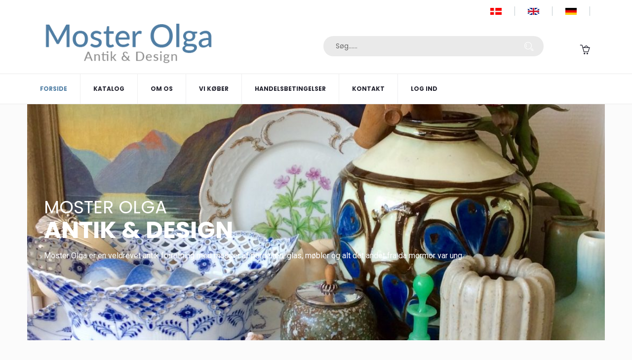

--- FILE ---
content_type: text/html
request_url: https://www.antikvitet.net/mosterolga/default.asp
body_size: 32768
content:

<!doctype html>
<html class="no-js" lang="da">
    <head>
        <title>Moster Olga - Antik & Design</title>
        <meta charset="iso-8859-1">
        <meta http-equiv="x-ua-compatible" content="ie=edge">
		<meta http-equiv="content-language" content="da">
		<meta name="title" content="Moster Olga - Antik & Design">
		<meta name="description" content="">
		<meta name="keywords" content="">
        <meta name="viewport" content="width=device-width, initial-scale=1">
       	<meta name="robots" content="index, follow">

<!-- Favicon -->
        <link rel="shortcut icon" type="image/x-icon" href="assets/img/favicon.png">
			<!-- Facebook Open Graph -->		
		
		<meta property="og:title" content="Moster Olga - Antik & Design" />
		<meta property="og:description" content="" />
		<meta property="og:type" content="website" />
		<meta property="og:image:width" content="729" />
		<meta property="og:image:height" content="383" />
		<meta property="og:image"  content="https://www.antikvitet.net/mosterolga/assets/img/slider/2.jpg">
		<meta property="og:url" content="https://www.antikvitet.net/mosterolga/default.asp?">			
			
		<!-- all css here -->
        <link rel="stylesheet" href="assets/css/bootstrap.min.css">
        <link rel="stylesheet" href="assets/css/owl.carousel.min.css">
        <link rel="stylesheet" href="assets/css/font-awesome.min.css">
        <link rel="stylesheet" href="assets/css/ie7.css">
        <link rel="stylesheet" href="assets/css/meanmenu.css">
        <link rel="stylesheet" href="assets/css/animate.css">
        <link rel="stylesheet" href="assets/css/bundle.css">
        <link rel="stylesheet" href="assets/css/style.css">
        <link rel="stylesheet" href="assets/css/kurvstyle3.css">
        <link rel="stylesheet" href="assets/css/responsive.css">
		<link rel="stylesheet" media="print" href="assets/css/print_style.css" />
        <script src="assets/js/vendor/modernizr-3.5.0.min.js"></script>
 
<!-- Global site tag (gtag.js) - Google Analytics -->
<script async src="https://www.googletagmanager.com/gtag/js?id=G-1M3Y4NZ15L"></script>
<script>
  window.dataLayer = window.dataLayer || [];
  function gtag(){dataLayer.push(arguments);}
  gtag('js', new Date());

  gtag('config', 'G-1M3Y4NZ15L');
</script>

   </head>

    <body>
        <!--[if lte IE 9]>
		<p class="browserupgrade">You are using an <strong>outdated</strong> browser. 
		Please <a href="https://browsehappy.com/">upgrade your browser</a> to improve your experience and security.</p>
        <![endif]-->

		<!-- Header Three Area Start -->
<header class="header-three-area bg-light-2">
	<div class="container">
		<div class="header-top pl-30 pr-30">
			<div class="row">
				<div class="col-md-4">

				</div>
				<div class="col-md-8">
					<div class="header-top-links">
						<div class="account-wishlist">
							<a href="/mosterolga/default.asp?sprog=45&valuta=DKK"><img src="assets/img/icon/dk.jpg" alt="Dansk"></a>
							<a href="/mosterolga/default.asp?language=44&valuta=EUR"><img src="assets/img/icon/uk.png" alt="English"></a>
							<a href="/mosterolga/default.asp?language=49&valuta=EUR"><img src="assets/img/icon/de.jpg" alt="Deutsch"></a>
						</div>
					</div>
				</div>
			</div>
                </div>
	</div>
	<div class="container">
		<div class="header-middle-area bg-golden pl-30 pr-30">
			<div class="row">
				<div class="col-lg-4 col-md-5">
					<div class="logo">
						<a href="./"><img src="assets/img/logo/logo.png" alt="MosterOlga"></a>
					</div>
				</div>
				<div class="col-lg-2 col-md-6">
				</div>
				<div class="col-lg-6 col-md-12">
					<form action="sog.asp" method="get" class="header-search">
						<input type="text" name="T2" value="" placeholder="Søg......">
						<button><i class="icon icon-Search"></i></button>
					</form>
					<div class="cart-box-wrapper">
						<a class="cart-info" href="kurv.asp"><img src="assets/img/icon/cart-2.png" alt="" title="Kurv">
</a>
						<div class="cart-dropdown">
<!-- ********* cart-dropdown **********
-->							<button class="close"><i class="fa fa-close"></i></button>
							<div class="cart-item-a-wrapper">
		<a href="loginmail.asp?returUrl=/mosterolga/default.asp" title="Log ind" class="grey-button" rel=nofollow>Log ind</a>
							</div>
<!-- ********* / cart-dropdown **********
-->						</div>
					</div>
				</div>
			</div>
		</div>
	</div>

	<div class="mainmenu-three-area header-sticky">
		<div class="container">
			<div class="menu-wrapper display-none">
				<div class="main-menu mean-menu">
					<nav>
					<ul>
						<li class="active"><a href="./">Forside</a></li>
						<li class="megamenu"><a href="#">Katalog</a>
						<ul>
							<li>
<tr align=center><td width="100%"><a href="katindex.asp?kukat=7752">Bestik</a></td>

</tr><tr align=center>
<td width="100%"><a href="katindex.asp?kukat=8570">Billedkunst</a></td>

</tr><tr align=center>
<td width="100%"><a href="katindex.asp?kukat=8572">B&#248;ger/Papirvarer</a></td>

</tr><tr align=center>
<td width="100%"><a href="katindex.asp?kukat=7577">Drikkeglas</a></td>

</tr><tr align=center>
<td width="100%"><a href="katindex.asp?kukat=7658">Figurer</a></td>

</tr><tr align=center>
<td width="100%"><a href="katindex.asp?kukat=8566">Jul / Helligdage</a></td>

</tr><tr align=center>
<td width="100%"><a href="katindex.asp?kukat=7576">Keramik / Brugskunst</a></td>

</tr><tr align=center>
<td width="100%"><a href="katindex.asp?kukat=8573">Leget&#248;j</a></td>

</tr><tr align=center>
<td width="100%"><a href="katindex.asp?kukat=8569">Moderne m&#248;bler/Belysning</a></td>

</tr><tr align=center>
<td width="100%"><a href="katindex.asp?kukat=8544">Platter m.v.</a></td>

</tr><tr align=center>
<td width="100%"><a href="katindex.asp?kukat=7659">Spise og kaffestel</a></td>

</tr><tr align=center>
<td width="100%"><a href="katindex.asp?kukat=8574">S&#248;lv m.v.</a></td>

</tr><tr align=center>
<td width="100%"><a href="katindex.asp?kukat=7836">Varia</a></td>

</tr><tr align=center>
<td width="100%"><a href="katindex.asp?kukat=7835">Porcel&#230;n &amp; Fajance</a></td>

</tr><tr align=center>
<td width="100%"><a href="katindex.asp?kukat=7837">&#198;ldre M&#248;bler/Belysning</a></td>

</tr><tr align=center>
<td width="100%"><a href="katindex.asp?kukat=8571">&#216;vrige glasvarer</a></td>

</tr>
</li>
						</ul>
		</li>
						<li><a title="Om os" href="omos.asp">Om os</a></li>
						<li><a title="Vi køber" href="vi-kober.asp">Vi køber</a></li>                     
						<li><a title="Handelsbetingelser" href="handelsbetingelser.asp">Handelsbetingelser</a></li>
						<li><a title="Kontakt" href="kontakt.asp">Kontakt</a></li>

		<li><a title="Log ind" href="loginmail.asp?returUrl=/mosterolga/default.asp" rel=nofollow>		Log ind</a></li>
							</div>
					</ul>
					</nav>
				</div>
			</div>

                    <!-- Mobile Menu Area Start -->
			<div class="mobile-menu-area">
				<div class="mobile-menu">
					<nav id="mobile-menu-active">
					<ul class="menu-overflow">
						<li><a href="./">Forside</a></li>
						<li><a href="#">Katalog</a>
						<ul>
							<li>
<tr align=center><td width="100%"><a href="katindex.asp?kukat=7752">Bestik</a></td>

</tr><tr align=center>
<td width="100%"><a href="katindex.asp?kukat=8570">Billedkunst</a></td>

</tr><tr align=center>
<td width="100%"><a href="katindex.asp?kukat=8572">B&#248;ger/Papirvarer</a></td>

</tr><tr align=center>
<td width="100%"><a href="katindex.asp?kukat=7577">Drikkeglas</a></td>

</tr><tr align=center>
<td width="100%"><a href="katindex.asp?kukat=7658">Figurer</a></td>

</tr><tr align=center>
<td width="100%"><a href="katindex.asp?kukat=8566">Jul / Helligdage</a></td>

</tr><tr align=center>
<td width="100%"><a href="katindex.asp?kukat=7576">Keramik / Brugskunst</a></td>

</tr><tr align=center>
<td width="100%"><a href="katindex.asp?kukat=8573">Leget&#248;j</a></td>

</tr><tr align=center>
<td width="100%"><a href="katindex.asp?kukat=8569">Moderne m&#248;bler/Belysning</a></td>

</tr><tr align=center>
<td width="100%"><a href="katindex.asp?kukat=8544">Platter m.v.</a></td>

</tr><tr align=center>
<td width="100%"><a href="katindex.asp?kukat=7659">Spise og kaffestel</a></td>

</tr><tr align=center>
<td width="100%"><a href="katindex.asp?kukat=8574">S&#248;lv m.v.</a></td>

</tr><tr align=center>
<td width="100%"><a href="katindex.asp?kukat=7836">Varia</a></td>

</tr><tr align=center>
<td width="100%"><a href="katindex.asp?kukat=7835">Porcel&#230;n &amp; Fajance</a></td>

</tr><tr align=center>
<td width="100%"><a href="katindex.asp?kukat=7837">&#198;ldre M&#248;bler/Belysning</a></td>

</tr><tr align=center>
<td width="100%"><a href="katindex.asp?kukat=8571">&#216;vrige glasvarer</a></td>

</tr>
</li>
						</ul>
		</li>
						<li><a href="omos.asp">Om os</a></li>
						<li><a href="vi-kober.asp">Vi køber</a></li>
						<li><a href="handelsbetingelser.asp">Handelsbetingelser</a></li>
						<li><a href="kontakt.asp">Kontakt</a></li>
		<li><a title="Log ind" href="loginmail.asp?returUrl=/mosterolga/default.asp" rel=nofollow>		Log ind</a></li>
					</ul>
					</nav>
				</div>
			</div>
                    <!-- Mobile Menu Area End -->
		</div>
	</div>
</header>



	    <!-- Slider Two Area Start -->
	<div class="container">
	<div align="center"></div>	  
	    <div class="slider-two-area">
	        <div class="owl-carousel">		
	            <div class="single-slide slide-two" style="background-image: url('assets/img/slider/2.jpg');">
                    <div class="slider-banner">
                        <h1>Moster Olga</h1>
                        <h2>Antik & Design</h2>
                        <p>Moster Olga er en veldrevet antik forretning med masser af porcelæn, glas, møbler og alt det andet fra da mormor var ung.</p>                   
                    </div>
                </div>
			    <div class="single-slide slide-two" style="background-image: url('assets/img/slider/3.jpg');">
                    <div class="slider-banner">
                        <h1>Moster Olga</h1>
                        <h2>Antik & Design</h2>
                        <p>Moster Olga giver glædeligt dig et tilbud på kongeligt porcelæn, Bing og Grøndahl, aluminiumsartikler, Holmegaard glas, antikke møbler, 60'er teak- og palisandermøbler samt alt det andet, der hører til en moderne antik butik.</p>                  
                    </div>
                </div>				 	
	        </div>
	    </div>
	</div>

	    <!-- Slider Two Area End -->
		  <!-- Banner Area Start -->
	    <div class="banner-area style-1 pt-35">    
		<div class="container">
			<div class="col-12">
				<center></center>
				<br><br>
			</div>
		</div>	

	        <div class="container">
			 <div class="section-title">        
	                <h2><span>Kategorier</span></h2>
	            </div>
	            <div class="row">	                
							
<div class="col-lg-3 col-md-6 kat_index indexkat">
<div class="indexkat_produkt">
<a href="katindex.asp?kukat=7752" class="mask"><img class="img-responsive zoom-img indeximg" src="../images/antLarge/624747.jpg" alt="" /></a>
<div class="index_text">Bestik</div></center>
</div>
</div>	
		

<div class="col-lg-3 col-md-6 kat_index indexkat">
<div class="indexkat_produkt">
<a href="katindex.asp?kukat=8570" class="mask"><img class="img-responsive zoom-img indeximg" src="../images/antLarge/621494.jpg" alt="" /></a>
<div class="index_text">Billedkunst</div></center>
</div>
</div>	
		

<div class="col-lg-3 col-md-6 kat_index indexkat">
<div class="indexkat_produkt">
<a href="katindex.asp?kukat=8572" class="mask"><img class="img-responsive zoom-img indeximg" src="../images/antLarge/549767.jpg" alt="" /></a>
<div class="index_text">Bøger/Papirvarer</div></center>
</div>
</div>	
		

<div class="col-lg-3 col-md-6 kat_index indexkat">
<div class="indexkat_produkt">
<a href="katindex.asp?kukat=7577" class="mask"><img class="img-responsive zoom-img indeximg" src="../images/antLarge/629330.jpg" alt="" /></a>
<div class="index_text">Drikkeglas</div></center>
</div>
</div>	
		

<div class="col-lg-3 col-md-6 kat_index indexkat">
<div class="indexkat_produkt">
<a href="katindex.asp?kukat=7658" class="mask"><img class="img-responsive zoom-img indeximg" src="../images/antLarge/628743.jpg" alt="" /></a>
<div class="index_text">Figurer</div></center>
</div>
</div>	
		

<div class="col-lg-3 col-md-6 kat_index indexkat">
<div class="indexkat_produkt">
<a href="katindex.asp?kukat=8566" class="mask"><img class="img-responsive zoom-img indeximg" src="../images/antLarge/604313.jpg" alt="" /></a>
<div class="index_text">Jul / Helligdage</div></center>
</div>
</div>	
		

<div class="col-lg-3 col-md-6 kat_index indexkat">
<div class="indexkat_produkt">
<a href="katindex.asp?kukat=7576" class="mask"><img class="img-responsive zoom-img indeximg" src="../images/antLarge/628745.jpg" alt="" /></a>
<div class="index_text">Keramik / Brugskunst</div></center>
</div>
</div>	
		

<div class="col-lg-3 col-md-6 kat_index indexkat">
<div class="indexkat_produkt">
<a href="katindex.asp?kukat=8573" class="mask"><img class="img-responsive zoom-img indeximg" src="../images/antLarge/615451.jpg" alt="" /></a>
<div class="index_text">Legetøj</div></center>
</div>
</div>	
		

<div class="col-lg-3 col-md-6 kat_index indexkat">
<div class="indexkat_produkt">
<a href="katindex.asp?kukat=8569" class="mask"><img class="img-responsive zoom-img indeximg" src="../images/antLarge/628732.jpg" alt="" /></a>
<div class="index_text">Moderne møbler/Belysning</div></center>
</div>
</div>	
		

<div class="col-lg-3 col-md-6 kat_index indexkat">
<div class="indexkat_produkt">
<a href="katindex.asp?kukat=8544" class="mask"><img class="img-responsive zoom-img indeximg" src="../images/antLarge/628509.jpg" alt="" /></a>
<div class="index_text">Platter m.v.</div></center>
</div>
</div>	
		

<div class="col-lg-3 col-md-6 kat_index indexkat">
<div class="indexkat_produkt">
<a href="katindex.asp?kukat=7659" class="mask"><img class="img-responsive zoom-img indeximg" src="../images/antLarge/629120.jpg" alt="" /></a>
<div class="index_text">Spise og kaffestel</div></center>
</div>
</div>	
		

<div class="col-lg-3 col-md-6 kat_index indexkat">
<div class="indexkat_produkt">
<a href="katindex.asp?kukat=8574" class="mask"><img class="img-responsive zoom-img indeximg" src="../images/antLarge/628817.jpg" alt="" /></a>
<div class="index_text">Sølv m.v.</div></center>
</div>
</div>	
		

<div class="col-lg-3 col-md-6 kat_index indexkat">
<div class="indexkat_produkt">
<a href="katindex.asp?kukat=7836" class="mask"><img class="img-responsive zoom-img indeximg" src="../images/antLarge/628510.jpg" alt="" /></a>
<div class="index_text">Varia</div></center>
</div>
</div>	
		

<div class="col-lg-3 col-md-6 kat_index indexkat">
<div class="indexkat_produkt">
<a href="katindex.asp?kukat=7835" class="mask"><img class="img-responsive zoom-img indeximg" src="../images/antLarge/629337.jpg" alt="" /></a>
<div class="index_text">Porcelæn & Fajance</div></center>
</div>
</div>	
		

<div class="col-lg-3 col-md-6 kat_index indexkat">
<div class="indexkat_produkt">
<a href="katindex.asp?kukat=7837" class="mask"><img class="img-responsive zoom-img indeximg" src="../images/antLarge/628739.jpg" alt="" /></a>
<div class="index_text">Ældre Møbler/Belysning</div></center>
</div>
</div>	
		

<div class="col-lg-3 col-md-6 kat_index indexkat">
<div class="indexkat_produkt">
<a href="katindex.asp?kukat=8571" class="mask"><img class="img-responsive zoom-img indeximg" src="../images/antLarge/629333.jpg" alt="" /></a>
<div class="index_text">Øvrige glasvarer</div></center>
</div>
</div>	
		

	            </div>
	        </div>
	    </div>
	    <!-- Banner Area End -->
		
	    <!-- Product Area Start -->
	    <div class="product-area text-center pt-35 pb-85">
	        <div class="container">
	            <div class="section-title">
        
	                <h2><span>Sidste nyt</span></h2>
	            </div>
	        </div>
	        <div class="container">
	            <div class="custom-row">
	                <div class="product-carousel-two owl-carousel carousel-style-one">			
							
							<div class="custom-col">	
								<div class="product-item">
									
									<div class="product-image-hover">
									   <a href="stort.asp?selbinr=629337">
											<img class="primary-image" src="../images/antLarge/629337.jpg" alt="">										
										</a>									
									</div>
									<div class="product-text">                                   
										<h4><a href="stort.asp?selbinr=629337">Bing & Grøndahl
Æggebæger
200kr</a></h4>
										<div class="product-price"><span>DKK 200</span></div>
									</div>
								</div>
							</div>
							
							<div class="custom-col">	
								<div class="product-item">
									
									<div class="product-image-hover">
									   <a href="stort.asp?selbinr=629332">
											<img class="primary-image" src="../images/antLarge/629332.jpg" alt="">										
										</a>									
									</div>
									<div class="product-text">                                   
										<h4><a href="stort.asp?selbinr=629332">Royal Copenhagen
Kande med låg
#143
1600kr</a></h4>
										<div class="product-price"><span>DKK 1600</span></div>
									</div>
								</div>
							</div>
							
							<div class="custom-col">	
								<div class="product-item">
									
									<div class="product-image-hover">
									   <a href="stort.asp?selbinr=629331">
											<img class="primary-image" src="../images/antLarge/629331.jpg" alt="">										
										</a>									
									</div>
									<div class="product-text">                                   
										<h4><a href="stort.asp?selbinr=629331">Royal Copenhagen
Citronpresse
# 848
700kr</a></h4>
										<div class="product-price"><span>DKK 700</span></div>
									</div>
								</div>
							</div>
							
							<div class="custom-col">	
								<div class="product-item">
									
									<div class="product-image-hover">
									   <a href="stort.asp?selbinr=629333">
											<img class="primary-image" src="../images/antLarge/629333.jpg" alt="">										
										</a>									
									</div>
									<div class="product-text">                                   
										<h4><a href="stort.asp?selbinr=629333">Karaffel glas
*250kr</a></h4>
										<div class="product-price"><span>DKK 250</span></div>
									</div>
								</div>
							</div>
							
							<div class="custom-col">	
								<div class="product-item">
									
									<div class="product-image-hover">
									   <a href="stort.asp?selbinr=629330">
											<img class="primary-image" src="../images/antLarge/629330.jpg" alt="">										
										</a>									
									</div>
									<div class="product-text">                                   
										<h4><a href="stort.asp?selbinr=629330">Sodavandsglas
grønne
75kr</a></h4>
										<div class="product-price"><span>DKK 75</span></div>
									</div>
								</div>
							</div>
							
							<div class="custom-col">	
								<div class="product-item">
									
									<div class="product-image-hover">
									   <a href="stort.asp?selbinr=629120">
											<img class="primary-image" src="../images/antLarge/629120.jpg" alt="">										
										</a>									
									</div>
									<div class="product-text">                                   
										<h4><a href="stort.asp?selbinr=629120">Royal Copenhagen
Ursula
Oval skål
Grøn
#571
*375kr</a></h4>
										<div class="product-price"><span>DKK 375</span></div>
									</div>
								</div>
							</div>
							
							<div class="custom-col">	
								<div class="product-item">
									
									<div class="product-image-hover">
									   <a href="stort.asp?selbinr=629119">
											<img class="primary-image" src="../images/antLarge/629119.jpg" alt="">										
										</a>									
									</div>
									<div class="product-text">                                   
										<h4><a href="stort.asp?selbinr=629119">Royal Copenhagen
Ursula
Oval skål
Blå
#571
*375kr</a></h4>
										<div class="product-price"><span>DKK 375</span></div>
									</div>
								</div>
							</div>
							
							<div class="custom-col">	
								<div class="product-item">
									
									<div class="product-image-hover">
									   <a href="stort.asp?selbinr=629117">
											<img class="primary-image" src="../images/antLarge/629117.jpg" alt="">										
										</a>									
									</div>
									<div class="product-text">                                   
										<h4><a href="stort.asp?selbinr=629117">Royal Copenhagen
Ursula
Oval skål
Gul
#571
*375kr</a></h4>
										<div class="product-price"><span>DKK 375</span></div>
									</div>
								</div>
							</div>
							
							<div class="custom-col">	
								<div class="product-item">
									
									<div class="product-image-hover">
									   <a href="stort.asp?selbinr=629136">
											<img class="primary-image" src="../images/antLarge/629136.jpg" alt="">										
										</a>									
									</div>
									<div class="product-text">                                   
										<h4><a href="stort.asp?selbinr=629136">Royal Copenhagen
Ursula
Kaffekop
Gul/ Grøn
#072
*850kr</a></h4>
										<div class="product-price"><span>DKK 850</span></div>
									</div>
								</div>
							</div>
							
							<div class="custom-col">	
								<div class="product-item">
									
									<div class="product-image-hover">
									   <a href="stort.asp?selbinr=629134">
											<img class="primary-image" src="../images/antLarge/629134.jpg" alt="">										
										</a>									
									</div>
									<div class="product-text">                                   
										<h4><a href="stort.asp?selbinr=629134">Royal Copenhagen
Ursula
Kande
Grøn
#441
*675kr</a></h4>
										<div class="product-price"><span>DKK 675</span></div>
									</div>
								</div>
							</div>
							
							<div class="custom-col">	
								<div class="product-item">
									
									<div class="product-image-hover">
									   <a href="stort.asp?selbinr=629122">
											<img class="primary-image" src="../images/antLarge/629122.jpg" alt="">										
										</a>									
									</div>
									<div class="product-text">                                   
										<h4><a href="stort.asp?selbinr=629122">Royal Copenhagen
Ursula
Oval skål
Gul
#570
*275kr</a></h4>
										<div class="product-price"><span>DKK 275</span></div>
									</div>
								</div>
							</div>
							
							<div class="custom-col">	
								<div class="product-item">
									
									<div class="product-image-hover">
									   <a href="stort.asp?selbinr=629121">
											<img class="primary-image" src="../images/antLarge/629121.jpg" alt="">										
										</a>									
									</div>
									<div class="product-text">                                   
										<h4><a href="stort.asp?selbinr=629121">Royal Copenhagen
Ursula
Oval skål
Blå
#575
*475kr</a></h4>
										<div class="product-price"><span>DKK 475</span></div>
									</div>
								</div>
							</div>
							
	                  
	                    </div>
	
	            </div>
	        </div>
	    </div>
	    <!-- Product Area End -->
		
	  
	   

		
	    <!-- Footer Area Start -->
	    <footer class="footer-area">
            <div class="footer-top pt-20 pb-40">
                <div class="container">
                    <div class="row">
					
                        <div class="col-lg-3 col-md-4">
                            <div class="single-footer-widget">                          
                                <div class="single-footer-widget">
									 <h4>Information</h4>
                                    <p>Moster Olga<br>
									Grumløsevej 58, Neble <br> 
									DK -4750 Lundby <br>									
									Danmark</p>								
                                    <p>
									Indkøb:<br>
									Tlf : +45 28 67 20 80</p> 
									<p>Email: <a href="mailto:mail@mosterolga.dk">mail@mosterolga.dk</a></p>
									<p>CVR : 26471168 </p>
										
									<p>										
										<a target="_blank" href="https://antikvitet.net"><img src="assets/img/logo/antikvitet.png"><br><span style="font-size:11px;">Medlem af Danmarks største handelsplatform med Antik, Kunst og Design</span></a><br>
										<a target="_blank" href="https://kadringen.dk"><img width="50px" src="assets/img/logo/kad.png"><br><span style="font-size:11px;">Guarantee for safe trade</span></a>
									</p>	
                                </div>
                            </div>
                        </div>						
                        <div class="col-lg-3 col-md-2">
                            <div class="single-footer-widget">
                                <h4>Moster Olga</h4>
                               	<p><div>Moster Olga er en veldrevet webshop med masser af porcel&aelig;n, glas, 60&rsquo;er lamper, design og alt det andet som h&oslash;rer til en moderne antikvitetshandel.</div>
<div>&nbsp;</div>
<div>
<div style="box-sizing: border-box; color: #444444; font-family: Roboto, sans-serif; font-size: 13px; background-color: #fbfbfb;">Vi fors&oslash;ger at give s&aring; god en beskrivelse af alle vores varer som muligt - skriv gerne hvis der er noget ekstra du &oslash;nsker oplyst.</div>
<div style="box-sizing: border-box; color: #444444; font-family: Roboto, sans-serif; font-size: 13px; background-color: #fbfbfb;">Vi beskriver altid hvis en ting har fejl eller mangler og fors&oslash;ger ogs&aring; at vise det p&aring; fotos.</div>
<div style="box-sizing: border-box; color: #444444; font-family: Roboto, sans-serif; font-size: 13px; background-color: #fbfbfb;">Generelt fors&oslash;ger vi at bruge f&oslash;lgende betegnelser:</div>
<div style="box-sizing: border-box; color: #444444; font-family: Roboto, sans-serif; font-size: 13px; background-color: #fbfbfb;">&nbsp;</div>
<div style="box-sizing: border-box; color: #444444; font-family: Roboto, sans-serif; font-size: 13px; background-color: #fbfbfb;"><strong>Perfekt stand</strong>&nbsp; &nbsp; &nbsp; &nbsp; &nbsp; &nbsp; &nbsp; &nbsp;- varen er n&aelig;sten som da den oprindelig forlod fabrikken</div>
<div style="box-sizing: border-box; color: #444444; font-family: Roboto, sans-serif; font-size: 13px; background-color: #fbfbfb;">&nbsp;</div>
<div style="box-sizing: border-box; color: #444444; font-family: Roboto, sans-serif; font-size: 13px; background-color: #fbfbfb;"><strong>P&aelig;n stand / Fin stand</strong> - varen kan have enkelte sm&aring; brugsspor / ridser</div>
<div style="box-sizing: border-box; color: #444444; font-family: Roboto, sans-serif; font-size: 13px; background-color: #fbfbfb;">&nbsp;</div>
<div style="box-sizing: border-box; color: #444444; font-family: Roboto, sans-serif; font-size: 13px; background-color: #fbfbfb;"><strong>P&aelig;n brugt stand&nbsp; </strong>&nbsp; &nbsp; &nbsp; &nbsp;- varen har nogle ridser f.eks. ridser fra knive p&aring; tallerken overfladen</div>
<div style="box-sizing: border-box; color: #444444; font-family: Roboto, sans-serif; font-size: 13px; background-color: #fbfbfb;">&nbsp;</div>
<div style="box-sizing: border-box; color: #444444; font-family: Roboto, sans-serif; font-size: 13px; background-color: #fbfbfb;"><strong>Brugt stand&nbsp; &nbsp;</strong> &nbsp; &nbsp; &nbsp; &nbsp; &nbsp; &nbsp; &nbsp;- Varen har stadig ikke sk&aring;r eller afslag, men kraftig slid p&aring; overfladen.</div>
</div>
<div>&nbsp;</div>
<div>&nbsp;</div>
<div>Vores varer kan ses og bestilles her p&aring; hjemmesiden.</div>
<div>Du er ogs&aring; altid velkommen til at ringe til os p&aring; 2867 2080 hvis du har nogen sp&oslash;rgsm&aring;l.</div>
<div>&nbsp;</div>
<div>Gitte Olga og Niels Holbak</div></p>
                            </div>
                        </div>
					 <div class="col-lg-3 col-md-3">
                            <div class="single-footer-widget">
                                <h4>Betaling & Levering</h4>
                                <p><div><span style="font-weight: bold;">Vi leverer m&oslash;bler</span>: I K&oslash;benhavnsomr&aring;det og p&aring; Sydsj&aelig;lland for 250kr</div>
<div>&nbsp;</div>
<div><span style="font-weight: bold;">Forsendelse</span>: Vi sender med PostNord. Portoen er 80kr.</div>
<div>Vi sender med DAO til n&aelig;rmest pakkeshop Portoen er 38kr.</div>
<div>Vi sender indenfor EU for 104kr</div>
<div>&nbsp;</div>
<div><span style="font-weight: bold;">Betaling</span>: Vi modtager bankoverf&oslash;rsel til kontonr. 53270000301320, Mastercard, Visa, Mobilepay og PayPal.</div>
<div>&nbsp;</div>
<div><a href="handelsbetingelser.asp"><span style="font-weight: bold;">L&aelig;s alle handelsbetingelser her</span></a></div></p>
                            </div>
                        </div>
                        <div class="col-lg-3 col-md-3">
                            <div class="single-footer-widget">
                            <h4>Vi køber</h4>                     
							<p><div>Moster Olga vurderer, k&oslash;ber og t&oslash;mmer alle former for d&oslash;dsboer og restboer.</div>
<div>&nbsp;</div>
<div>Vi opk&oslash;ber ogs&aring; st&oslash;rre samlinger af porcel&aelig;n, glas og &oslash;vrigt indbo.</div>
<div>&nbsp;</div>
<div>Ring for et gratis og uforpligtigende tilbud til Niels Holbak p&aring; telefon: <span style="font-weight: bold;">2867 2080</span></div></p>
                            </div>
                        </div>
               
												
                       
                    </div>
                </div>
            </div>
            <div class="footer-bottom">
                <div class="container">
                    <div class="row">
                        <div class="col-lg-8 col-md-8">
                            <span> Grumløsevej 58, Neble | 4750 Lundby | <a href="mailto:mail@mosterolga.dk">mail@mosterolga.dk</a> | Tlf: +45 28 67 20 80 | CVR: 26471168</span>
                        </div>
						<div class="col-lg-1 col-md-1">
							<div class="social-link">          
								<a target="_blank" href="https://www.facebook.com/Moster-Olga-177189168968593" target="_blank"><i class="fa fa-facebook"></i></a>
								<a target="_blank" href="https://www.instagram.com/moster_olga_antik/"><i class="fa fa-instagram"></i></a>
							</div>  
						</div> 						
                        <div class="col-lg-3 col-md-3">
                            <div class="payment-image">
                                <img src="assets/img/payment.png" alt="">
                            </div>
                        </div>
                    </div>
                </div>
            </div>
	    </footer>
	    <!-- Footer Area End -->
	    
		<!-- all js here -->
        <script src="assets/js/vendor/jquery-3.2.1.min.js"></script>
        <script src="assets/js/popper.js"></script>
        <script src="assets/js/bootstrap.min.js"></script>
        <script src="assets/js/owl.carousel.min.js"></script>
        <script src="assets/js/jquery.meanmenu.js"></script>
        <script src="assets/js/ajax-mail.js"></script>
        <script src="assets/js/plugins.js"></script>
        <script src="assets/js/main.js"></script>
        <script type="text/javascript">
var owl = $('.owl-carousel');
		owl.owlCarousel({		
			animateOut: 'fadeOut',
			items:1,
			loop:true,		
			autoplay:true,
			autoplayTimeout:6000,
			autoplayHoverPause:true
		});
		
                </script>
				<script>
$(document).ready(function () {
$('.main-nav ul > li').mouseenter(function(e){
		$(".active").removeClass("active").find('.dropdown-menu').hide();
        $(this).addClass('active').find('.dropdown-menu').show();
     }); 
 $('.dropdown-menu .close').click( function(e){
        e.stopPropagation();
        $(this).closest('.dropdown-menu').hide().parent().removeClass('active');
        console.log('close btn!');
    });
    
});
</script>

    </body>
</html>

--- FILE ---
content_type: text/html
request_url: https://www.antikvitet.net/mosterolga/assets/css/print_style.css
body_size: 229
content:
<html>
<head>
<meta name="robots" content="noindex, follow">
<meta http-equiv="Refresh" content="3; url=https://www.antikvitet.net"> 
</head>

<body>
<h4 align="center">Siden du søgte findes ikke på server.</h3>
<h5 align="center">Skifter automatisk til forsiden:</h3>
<h1 align="center"><a href="https://www.antikvitet.net">www.antikvitet.net</a></h1>
</body>
</html>

--- FILE ---
content_type: text/css
request_url: https://www.antikvitet.net/mosterolga/assets/css/style.css
body_size: 91088
content:
/*-----------------------------------------------------------------------------------

    Template Name: Artfurniture - eCommerce HTML5 Template
    Description: This is html5 template
    Author: HasTech
    Version: 1.0


-----------------------------------------------------------------------------------
    
    CSS INDEX
    ===================
	
    1. Template default css (css/bundle.css)
    2. Header Area
        2.1 Header Top
        2.2 Header Middle Area
        2.3 Mainmenu Area
    3. Slider Area
    4. Banner Area
    5. Product Area
    6. Product Widget Area
    7. Blog Area
    8. Information Area
    9. Footer Area
    10. Newsletter CSS
    11. Homepage Two
    12. Homepage Three
    13. Homepage Four
    14. Shop Page
    15. Product Details Page
    16. Cart Page
    17. Checkout Page
    18. Wishlist Page
    19. Account Page
    20. About Page
    21. Contact Page
    22. Blog Details Page
    
-----------------------------------------------------------------------------------*/
/*----------------------------------------*/
/*  2. Header Area
/*----------------------------------------*/
/*----------------------------------------*/
/*      2.1 Header Top
/*----------------------------------------*/
.header-area, .header-two-area, .header-three-area, .header-four-area {
    position: relative;
    z-index: 99;
    color: #cecece;
}
.header-top { position: relative;}
.header-top-links {display: -webkit-box;display: -ms-flexbox;display: flex; -webkit-box-pack: end; -ms-flex-pack: end; justify-content: flex-end; text-transform: capitalize;}
.account-wishlist {display: -webkit-box;display: -ms-flexbox;display: flex; -webkit-box-pack: end; -ms-flex-pack: end; justify-content: flex-end; padding: 13px 0 11px;}
.account-wishlist a {
    border-right: 1px solid #c0cace;
    color: #000;
    display: inline-block;
    padding: 0 26px;
    position: relative;
}
input.add_to_cart_button {
	Cursor:pointer;
    margin-left: 10px;
    background: #bda87f none repeat scroll 0 0;
	color:#fff;
}

.account-wishlist a:hover {color: #393939}
.header-submenu {padding: 12px 0 10px; position: relative;}
.h-submenu {
    background: #ffffff none repeat scroll 0 0;
    border: 1px solid #bbbbbb;
    box-shadow: 0 3px 3px rgba(0, 0, 0, 0.15);
    left: -28px;
    opacity: 0;
    -ms-filter: "progid:DXImageTransform.Microsoft.Alpha(Opacity=0)";
    padding: 9px 15px;
    position: absolute;
    text-align: right;
    -webkit-transition: all 0.3s ease 0s;
    transition: all 0.3s ease 0s;
    visibility: hidden;
    width: 156px;
    z-index: 2;
}
.header-submenu:hover .h-submenu {visibility: visible; opacity: 1; -ms-filter: "progid:DXImageTransform.Microsoft.Alpha(Opacity=100)"}
.h-submenu li a {display: block; padding: 5px 0;}
.h-submenu li a:hover {color: #bda87f}
.welcome-text {display: block; padding: 12px 0;}
.header-submenu > li > a {
    border-right: 1px solid #c0cace;
    color: #ffffff;
    font-size: 14px;
    line-height: 17px;
    padding: 0 26px;
    position: relative;
}
.header-submenu:first-of-type > li > a {border-left: 1px solid #c0cace;}
.header-submenu > li > a > i {font-size: 15px; padding-left: 2px;}
/*----------------------------------------*/
/*      2.2 Header Middle Area
/*----------------------------------------*/
.email-image > span {display: block;}
.header-area .logo {padding: 40px 0;}
.logo > a {display: inline-block;}
.email-image {display: block; padding: 40px 0;}
.email-image > span:last-child {line-height: 28px;}
.header-search input {border: 0 none; color: #a1a1a1; font-size: 14px; height: 100%; padding: 0 52px 0 25px;}
.header-search input::-moz-placeholder {color: #a1a1a1;}
.header-search button {
    background: rgba(0, 0, 0, 0) none repeat scroll 0 0;
    color: #535353;
    font-size: 18px;
    height: 100%;
    line-height: 43px;
    position: absolute;
    right: 0;
    text-align: center;
    top: 0;
    width: 60px;
    cursor: pointer;
}
.header-search {
background: #ffffff none repeat scroll 0 0;
    border-radius: 30px;
    float: left;
    height: 41px;
    margin-top: 30px;
    position: relative;
    width: 470px;
}
.searchpadding {
padding-left:0px;
padding-right:0px;
}
.cart-box-wrapper {float: right; margin: 37px 0 29px; position: relative;}
.cart-info span span {
    background: #85979d none repeat scroll 0 0;
    border-radius: 50%;
    color: #ffffff;
    display: inline-block;
    font-size: 12px;
    height: 19px;
    line-height: 19px;
    margin-left: 7px;
    text-align: center;
    width: 19px;
}
.cart-info > span:last-child {color: #ffffff; display: block; font-size: 14px; padding-top: 5px;}
.cart-info {display: block; padding: 10px 0;}
.cart-dropdown {
    background: #ffffff none repeat scroll 0 0;
    border: 1px solid #bbbbbb;
    box-shadow: 0 3px 3px rgba(0, 0, 0, 0.15);
    color: #666666;
    opacity: 0;
    -ms-filter: "progid:DXImageTransform.Microsoft.Alpha(Opacity=0)";
    padding: 25px 0;
    position: absolute;
    right: 0;
    top: 100%;
    -webkit-transition: all 0.3s ease 0s;
    transition: all 0.3s ease 0s;
    visibility: hidden;
    width: 390px;
    z-index: 100;
}
.cart-dropdown:after {
    background: #ffffff none repeat scroll 0 0;
    content: "";
    height: 9px;
    position: absolute;
    right: 28px;
    top: -5px;
    -webkit-transform: rotate(45deg);
            transform: rotate(45deg);
    width: 9px;
}
.cart-box-wrapper:hover .cart-dropdown {visibility: visible; opacity: 1; -ms-filter: "progid:DXImageTransform.Microsoft.Alpha(Opacity=100)"}
.cart-number span {font-weight: 700;}
.cart-number {display: block;}
.cart-item-amount {display: -webkit-box;display: -ms-flexbox;display: flex; -webkit-box-pack: justify; -ms-flex-pack: justify; justify-content: space-between; margin-bottom: 17px; padding: 0 30px;}
.cart-amount {text-align: right;}
.cart-amount h5 {
    color: #666666;
    display: block;
    font-size: 13px;
    margin-bottom: 7px;
    padding: 0 8px;
    font-family: "Roboto",sans-serif;
}
.table td, .table th {
	padding:5px;
}
li.nav-item {
	margin-left:10px;
	margin-top:10px;
}
.nav-link {
    padding: .0rem 1rem;
}
.dropdown {
    position: relative;
    display: block;
    float: left;
    padding-right: 10px;
		line-height:40px;
    margin-right: 15px;
}
.dropdown.active > a {
  color: green;
}
.dropdown-menu {
    width: 100%;
    top: 33px;
    min-width: 315px;
    box-shadow: 0 0 10px 5px rgba(0, 0, 0, .15);
    height: auto;
    position: absolute;
    top: 100%;
    left: 0px;
    display: none;
    float: left;
}

.dropdown-menu .dropdown-wrapper {
    position: relative;
}
.dropdown-menu .dropdown-wrapper .close {
    position: absolute;
    height: 25px;
    width: 25px;
    border: 0;
    top: 5px;
    outline: none;
    right: 10px;
    z-index: 2;
    cursor: pointer;
    background: none;
}
.dropdown-menu .dropdown-wrapper .close:before, .dropdown-menu .dropdown-wrapper .close:after {
    content: "";
    opacity: 1;
    border-bottom: 1px solid #000;
    position: absolute;
    top: 50%;
    left: 0;
    width: 100%;
}
.dropdown-menu .dropdown-wrapper .close:before {
    transform: rotate(45deg);
}
.dropdown-menu .dropdown-wrapper .close:after {
    transform: rotate(-45deg);
}

.category-menu {
padding:15px;
}

.category-menu  a {
    color: #444444;
    display: block;
    font-size: 12px;
    font-weight: normal;
    line-height: 25px;
    padding: 0;
    text-transform: uppercase;
}
.category-menu  a:hover {
  text-decoration: underline;
} 




.cart-amount h4 {color: #666666; font-size: 18px; font-family: "Roboto",sans-serif;}
.grey-button {
    background: #e3e3e3 none repeat scroll 0 0;
    border: 1px solid #e3e3e3;
    color: #333333;
    display: block;
    font-family: "Poppins",sans-serif;
    font-size: 14px;
    font-weight: 700;
    line-height: 22px;
    margin: 0 30px;
    padding: 13px 15px;
    text-align: center;
    text-transform: uppercase;
    -webkit-transition: all 0.3s ease-out 0s;
    transition: all 0.3s ease-out 0s;
}
.grey-button:hover {background: #bda87f none repeat scroll 0 0; border-color: #bda87f; color: #ffffff;}

.cart-p-image > a {display: inline-block;}
.cart-dropdown-item {
    border-bottom: 1px solid #cccccc;
    display: -webkit-box;
    display: -ms-flexbox;
    display: flex;
    -webkit-box-pack: justify;
        -ms-flex-pack: justify;
            justify-content: space-between;
    margin: 0 15px;
    padding: 16px 0 23px;
}
.cart-p-text {display: inline-block; line-height: 23px; padding-right: 15px; text-align: right;}
.cart-p-name {color: #676767; display: block; font-size: 14px; margin-bottom: 8px;}
.cart-p-text > span {display: block; font-size: 14px; font-weight: 700; margin-bottom: 6px;}
.cart-p-qty {display: -webkit-box;display: -ms-flexbox;display: flex; -webkit-box-pack: end; -ms-flex-pack: end; justify-content: flex-end;}
.cart-p-qty label {
    color: #666666;
    font-size: 13px;
    font-weight: 700;
    line-height: 33px;
    margin-bottom: 0;
    padding-right: 14px;
    text-transform: capitalize;
}
.cart-p-qty > input {
    border: 1px solid #c2c2c2;
    color: #444444;
    font-size: 14px;
    height: 32px;
    padding: 0 10px;
    text-align: center;
    width: 50px;
}
.cart-p-qty > input::-moz-placeholder {color: #444444;}
.cart-p-qty > button {
    background: rgba(0, 0, 0, 0) none repeat scroll 0 0;
    color: #303030;
    font-size: 14px;
    line-height: 39px;
    margin-left: 4px;
    cursor: pointer
}
.cart-p-qty > button:focus {box-shadow: none}
.cart-dropdown-item:nth-last-of-type(2) {border: 0 none;}
.cart-btn-wrapper {border-top: 1px solid #cccccc; margin: 15px 0; padding-top: 15px;}
.cart-btn-wrapper a {margin: 0 15px;}
.cart-dropdown > button.close {
    cursor: pointer;
    font-size: 18px;
    opacity: 0.2;
    -ms-filter: "progid:DXImageTransform.Microsoft.Alpha(Opacity=20)";
    position: absolute;
    right: 10px;
    top: 9px;
}
.cart-dropdown > button.close:hover {opacity: 0.5;-ms-filter: "progid:DXImageTransform.Microsoft.Alpha(Opacity=50)";}
.msg {
	width: 100%;
  
    background: green;
    padding: 5px;
    color: #fff;
    min-height: 30px;
	margin-bottom:10px;
}
.msg a {
color:#fff;
text-align:right;
}
/*----------------------------------------*/
/*  2.3 Mainmenu Area
/*----------------------------------------*/
.fixed {left: 0; position: absolute; width: 100%; z-index: 99;}
.mainmenu-area {border-top: 1px solid #c0cace;}
.main-menu > nav > ul {display: -webkit-box;display: -ms-flexbox;display: flex; position: relative;}
.main-menu > nav > ul > li {position: relative}
.main-menu > nav > ul > li a {
    color: #ffffff;
    display: inline-block;
    font-size: 12px;
    font-weight: 600;
    line-height: 60px;
    padding: 0 26px;
    position: relative;
    text-transform: uppercase;
}
.main-menu > nav > ul > li:hover > a, .main-menu > nav > ul > li.active > a {
    background: #90a1a7 none repeat scroll 0 0;
}
.main-menu > nav > ul > li a:after {
    background: #c6cfd2 none repeat scroll 0 0;
    content: "";
    display: block;
    height: 13px;
    position: absolute;
    right: 0;
    top: 23px;
    width: 1px;
    -webkit-transition: all 0.3s ease-out 0s;
    transition: all 0.3s ease-out 0s
}
.main-menu > nav > ul > li:hover a:after, .main-menu > nav > ul > li.active a:after {display: none}
.main-menu > nav > ul > li:last-child a:after {display: none}
.main-menu > nav > ul > li > ul {
    box-shadow: 1px 2px 10px 0 rgba(0, 0, 0, 0.1);
    left: 0;
    opacity: 0;
    -ms-filter: "progid:DXImageTransform.Microsoft.Alpha(Opacity=0)";
    padding: 30px 30px 26px;
    position: absolute;
    text-align: left;
    top: 100%;
    -webkit-transform: scaleY(0);
            transform: scaleY(0);
    -webkit-transform-origin: 0 0 0;
            transform-origin: 0 0 0;
    -webkit-transition: all 0.3s ease 0s;
    transition: all 0.3s ease 0s;
    visibility: hidden;
    width: 210px;
    z-index: 999;
    background: #fff
}
.main-menu > nav > ul > li:hover > ul {
    -webkit-transform: scaleY(1);
            transform: scaleY(1);
    -ms-filter: "progid:DXImageTransform.Microsoft.Alpha(Opacity=100)"; 
    visibility: visible;
    opacity: 1
}

.main-menu > nav > ul > li > ul li {display: block; padding: 0; position: relative}
.main-menu > nav > ul > li.megamenu > ul li:first-child {
    border-bottom: 1px solid #f1f1f1;
    color: #393939;
    font-size: 13px;
    font-weight: 700;
    line-height: 20px;
    margin-bottom: 10px;
    padding-bottom: 6px;
    text-transform: uppercase;
}
.main-menu > nav > ul > li.megamenu > ul li:last-child {margin: 0;}
.main-menu > nav > ul > li.megamenu > ul > li:first-child {border: 0 none; margin-bottom: 0; padding-bottom: 0;}
.main-menu > nav > ul > li > ul > li a {
    color: #444444;
    display: block;
    font-size: 12px;
    font-weight: normal;
    line-height: 30px;
    padding: 0;
    text-transform: uppercase;
}
.main-menu > nav > ul > li > ul > li a:hover {color: #bda87f}
.main-menu > nav > ul > li.megamenu {position: inherit;}
.main-menu > nav > ul > li.megamenu > ul {display: -webkit-box;display: -ms-flexbox;display: flex; min-width:250px; width: auto;}
.main-menu > nav > ul > li.megamenu > ul > li {float: left; margin-right: 35px; width: 245px;}
.main-menu > nav > ul > li.megamenu > ul li:last-child {margin: 0;}
.header-sticky.sticky {
    -webkit-animation: 300ms ease-in-out 0s normal none 1 running fadeInDown;
            animation: 300ms ease-in-out 0s normal none 1 running fadeInDown;
    background: #8FA0A6 none repeat scroll 0 0;
    box-shadow: 0 0 5px 0 rgba(0, 0, 0, 0.2);
    left: 0;
    padding: 0;
    position: fixed;
    top: 0;
    width: 100%;
    z-index: 999;
}
.header-area .header-sticky.sticky {background: rgba(143, 160, 166, 0.85) none repeat scroll 0 0;}

.header-sticky-show{display:none;}
.sticky-hide{display:none!important;}
.hidedesktop {display:none;}
.sticky-show{display:block!important;}
.smallersearchok {width:90%!important;}
.fa-1x {
    font-size: 1.5rem;
}
.navbar-toggler.toggler-example {
    cursor: pointer;
	margin-left:10px;
	margin-top:5px;
	
}
.navbar-toggle {
position: relative;
    float: right;
    margin-right: 15px;
    padding: 9px 10px;
    margin-top: 8px;
    margin-bottom: 8px;
    background-color: transparent;
    background-image: none;
    border: 1px solid transparent;
    border-radius: 4px;
}
.navbar-default .navbar-toggle .icon-bar {
    background-color: #888;
}
.mobile-menu-area {display: none}
.mobile-menu .mean-nav ul.menu-overflow {height: 100%; overflow-y: auto;}
.mobile-menu-area, .mean-container .mean-bar:after {display: none}
.mean-container .mean-bar {
    background: rgba(0, 0, 0, 0) none repeat scroll 0 0;
    min-height: 0;
    padding: 0;
}
.mean-container a.meanmenu-reveal {
    border: 0 none;
    color: #222222;
    margin-top: -81px;
    padding: 2px 0;
    position: absolute;
}
.mean-container a.meanmenu-reveal span {background-color: #000;}
.mean-container a.meanmenu-reveal:hover span {background-color: #222;}
.mean-container .mean-nav {margin-top: 0px; position: absolute;}
.mobile-menu-area .menu-close {
    background-color: transparent;
    border: 2px solid #fff;
    border-radius: 50%;
    color: #858585;
    height: 40px;
    padding: 0;
    width: 40px;
	margin-bottom:30px;
}
.mobile-menu-area .menu-close:hover {color: #433a8b; border-color: #433a8b;}
.mobile-menu-area .menu-close i {
    display: block;
    font-size: 30px;
    line-height: 30px;
    padding-right: 2px;
}
.mean-container .mean-bar ul li a {color: #252525; font-size: 12px; line-height: 15px;}
.mean-container .mean-nav ul li a:hover {color: #bda87f;}
.mean-nav ul li a i {display: none;}
.mean-container .mean-nav ul li a.mean-expand {font-weight: 400;}
.mean-container .mean-nav ul li a.mean-expand:hover {background: #bda87f none repeat scroll 0 0;}
/*----------------------------------------*/
/*  3. Slider Area
/*----------------------------------------*/
.slider-area, .slider-two-area, .slider-three-area, .slider-four-area {overflow: hidden; position: relative}
.single-slide {
    -webkit-box-align: center;
        -ms-flex-align: center;
            align-items: center;
    background-position: center center;
    background-size: cover;
    display: -webkit-box;
    display: -ms-flexbox;
    display: flex;
    height: 460px;
}
.slider-banner {padding-left: 25px;}
.single-slide h1 {
    color: #fff;
    font-size: 36px;
    font-weight: 200;
    margin-bottom: 7px;
    padding-top: 47px;
    text-transform: uppercase;
    width: 100%;
}
.owl-item.active .single-slide h1 {-webkit-animation: 1100ms ease-in-out 0s normal none 1 running fadeInRight;animation: 1100ms ease-in-out 0s normal none 1 running fadeInRight;}
.single-slide h2 {
    color: #fff;
    font-size: 48px;
    font-weight: bold;
    line-height: 35px;
    margin: 0 0 22px;
    text-transform: uppercase;
}
.owl-item.active .single-slide h2 {-webkit-animation: 1500ms ease-in-out 0s normal none 1 running fadeInLeft;animation: 1500ms ease-in-out 0s normal none 1 running fadeInLeft;}
.single-slide p {
    color: #fff;
    font-family: "Roboto",sans-serif;
    font-size: 16px;
    font-weight: normal;
    line-height: 25px;
    margin: 0;
}
.owl-item.active .single-slide p {-webkit-animation: 2200ms ease-in-out 0s normal none 1 running bounceInDown;animation: 2200ms ease-in-out 0s normal none 1 running bounceInDown;}
.banner-btn {
    background: #252531 none repeat scroll 0 0;
    color: #ffffff;
    display: inline-block;
    font-size: 13.3px;
    font-weight: 600;
    margin-top: 25px;
    padding: 10px 30px;
    text-transform: uppercase;
    letter-spacing: .2px
}
.banner-btn:hover, .banner-btn:focus, .banner-btn:active {
    background: #BDA87F none repeat scroll 0 0;
    color: #fff
}
.owl-item.active .banner-btn {-webkit-animation:  2000ms ease-in-out 0s normal none 1 running bounceInDown;animation:  2000ms ease-in-out 0s normal none 1 running bounceInDown}
.owl-item.active .slide-two h1 {-webkit-animation: 1500ms ease-in-out 0s normal none 1 running fadeInLeft;animation: 1500ms ease-in-out 0s normal none 1 running fadeInLeft;}
.owl-item.active .slide-two h2 {-webkit-animation: 1800ms ease-in-out 0s normal none 1 running fadeInLeft;animation: 1800ms ease-in-out 0s normal none 1 running fadeInLeft}
.owl-item.active .slide-two p {-webkit-animation: 1200ms ease-in-out 0s normal none 1 running slideInDown;animation: 1200ms ease-in-out 0s normal none 1 running slideInDown}
.owl-item.active .slide-two .banner-btn {-webkit-animation: 1400ms ease-in-out 0s normal none 1 running zoomInUp;animation: 1400ms ease-in-out 0s normal none 1 running zoomInUp}
/*----------------------------------------*/
/*  4. Banner Area
/*----------------------------------------*/
.banner-image {display: block; overflow: hidden; position: relative;}
.banner-image img {-webkit-transition: all 0.4s ease 0s;transition: all 0.4s ease 0s; width: 100%;}
.banner-image:hover img {-webkit-transform: scale(1.02);transform: scale(1.02);}
.grid-item .banner-image {margin-bottom: 30px; position: relative}
.banner-hover-text {
    background: rgba(253, 253, 253, 0.78) none repeat scroll 0 0;
    bottom: 20px;
    color: #252531;
    font-family: "Poppins",sans-serif;
    font-size: 13px;
    font-weight: bold;
    left: 0;
    margin: 0;
    padding: 13px 0 12px;
    position: absolute;
    text-align: center;
    text-transform: uppercase;
    width: 100%;
}
/*----------------------------------------*/
/*  5. Product Area
/*----------------------------------------*/
.product-image-hover > a {display: block; position: relative;}
.product-image-hover img {max-height:152px;}
.hover-image {height: 100%;margin-left:auto; margin-right:auto; left: 0; opacity: 0; -ms-filter: "progid:DXImageTransform.Microsoft.Alpha(Opacity=0)"; position: absolute; top: 0;}
.product-image-hover > a img {-webkit-transition: all 0.5s ease-in-out 0s;transition: all 0.5s ease-in-out 0s;}
.product-item:hover .hover-image {opacity: 1;-ms-filter: "progid:DXImageTransform.Microsoft.Alpha(Opacity=100)";}
.product-hover {
    background: #ffffff none repeat scroll 0 0;
    bottom: -6px;
    display: -webkit-box;
    display: -ms-flexbox;
    display: flex;
    -ms-flex-flow: column wrap;
        flex-flow: column wrap;
    height: 50px;
    left: 0;
    opacity: 0;
    -ms-filter: "progid:DXImageTransform.Microsoft.Alpha(Opacity=0)";
    padding: 14px 0;
    position: absolute;
    -webkit-transform: translateY(20px);
            transform: translateY(20px);
    -webkit-transition: all 0.3s ease 0s;
    transition: all 0.3s ease 0s;
    width: 100%;
}
.product-text {padding-top: 10px;}
.product-item {position: relative;}
.product-image-hover {position: relative;}
.product-item:hover .product-hover {
    box-shadow: 2px 2px 2px 0 #ececec;
    opacity: 1;
    -ms-filter: "progid:DXImageTransform.Microsoft.Alpha(Opacity=100)";
    -webkit-transform: translateY(0px);
            transform: translateY(0px);
}
.product-hover > button {
    background: rgba(0, 0, 0, 0) none repeat scroll 0 0;
    cursor: pointer;
    padding: 0;
}
.product-hover button, .product-hover a {color: #868686; font-size: 20px; line-height: 20px;}
.product-hover > a {border-left: 1px solid #e5e5e5;}
.product-hover > button:focus {box-shadow: none;}
.product-hover > button:hover, .product-hover a:hover {color: #bda87f;}
.product-rating {display: -webkit-box;display: -ms-flexbox;display: flex; -webkit-box-pack: center; -ms-flex-pack: center; justify-content: center; margin-bottom: 10px;}
.product-rating i {color: #cccccc; font-size: 12px; letter-spacing: 2px; line-height: 16px;}
.product-rating i.color {color: #bda87f}
.product-text > h4 {
    color: #676767;
    font-family: "Roboto",sans-serif;
    font-size: 14px;
    font-weight: 400;
    line-height: 20px;

}
.product-text > h4 a:hover {color: #bda87f}
.product-price > span {color: #676767; display: inline-block; font-size: 15px;}
.product-price > span.prev-price {
    text-decoration: line-through;
    color: #999999;
    font-size: 16px;
    line-height: 20px;
    padding-left: 5px
}
.product-item > span {
    background: #31a2e2 none repeat scroll 0 0;
    color: #ffffff;
    display: inline-block;
    font-family: "Poppins",sans-serif;
    font-size: 13px;
    left: 0;
    line-height: 25px;
    position: absolute;
    text-transform: capitalize;
    top: 20px;
    width: 55px;
    z-index: 1;
}
.product-item > span.hot-sale {background: #bda87f}
.product-item > span.hot-sale.black {background: #252531}
/*----------------------------------------*/
/*  6. Product Widget Area
/*----------------------------------------*/
.product-widget-title > span {
    display: block;
    font-family: "Roboto",sans-serif;
    font-size: 14px;
    font-style: italic;
    line-height: 13px;
    padding-bottom: 6px;
}
.product-widget-title > h4 {color: #303144; font-size: 14px; text-transform: uppercase;}
.product-widget-item {display: -webkit-box;display: -ms-flexbox;display: flex; padding: 14px 0 18px;}
.product-widget-title {margin-bottom: 24px;}
.product-wid-img > a {display: inline-block;}
.product-wid-img {width: 28.2%;}
.product-widget-item .product-text {padding: 0 0 0 13px;}
.product-widget-item .product-rating {-webkit-box-pack: left;-ms-flex-pack: left;justify-content: left;}
.product-widget-item .product-text > h4 {line-height: 23px; margin-bottom: 5px;}
/*----------------------------------------*/
/*  7. Blog Area
/*----------------------------------------*/
.blog-text h5 {color: #303144; font-size: 14px; font-weight: bold; margin-bottom: 19px; text-transform: uppercase;}
.blog-text p {
    color: #676767;
    font-family: Roboto,sans-serif;
    font-size: 14px;
    font-weight: 400;
    line-height: 25px;
    margin-bottom: 0;
    padding-bottom: 15px;
}
.blog-image a {display: block; position: relative;}
.blog-image > span {height: 55px; position: absolute; right: 0; top: 0;}
.blog-image a > span {
    background: #ffffff none repeat scroll 0 0;
    color: #252531;
    display: block;
    font-size: 16px;
    height: 55px;
    line-height: 23px;
    padding: 3px;
    position: absolute;
    right: 20px;
    text-align: center;
    top: 20px;
    width: 55px;
}
.blog-image span {display: block;}
.blog-text {padding-top: 25px;}
.blog-text h5 a:hover {color: #bda87f;}
.blog-text > a {color: #bda87f; display: inline-block; font-size: 14px; text-transform: capitalize;}
.blog-text > a:hover {color: #303144;}
/*----------------------------------------*/
/*  8. Information Area
/*----------------------------------------*/
.information-wrapper {border-top: 1px solid #ebebeb}
.single-information {display: -webkit-box;display: -ms-flexbox;display: flex; overflow: hidden;}
.s-info-text > h4 {font-size: 14px; margin: 0 0 4px; text-transform: uppercase;}
.s-info-text > span {color: #676767; font-size: 14px;}
.s-info-text {padding-top: 5px;}
/*----------------------------------------*/
/*  9. Footer Area
/*----------------------------------------*/
.footer-top {
    background: #f6f6f6 none repeat scroll 0 0;
    border-top: 1px solid #d9dadf;
    color: #676767;
}
.footer-logo > a {display: inline-block;}
.single-footer-text > span {color: #676767; display: block; font-size: 14px; line-height: 30px;}
.single-footer-text {margin: 20px 0 0;}
.footer-widget-list > li a {color: #676767; display: inline-block; font-size: 14px; line-height: 30.5px;}
.footer-widget-list > li a:hover {color: #bda87f; padding-left: 10px}
.single-footer-widget > h4 {
    color: #252531;
    font-size: 14px;
    line-height: 30px;
    margin: 23px 0 12px;
    text-transform: uppercase;
}
.mc-form {
    background: #ffffff none repeat scroll 0 0;
    border-radius: 30px;
    color: #a1a1a1;
    height: 41px;
    margin-top: 30px;
    position: relative;
}
.mc-form .email {
    border: 1px solid rgba(0, 0, 0, 0);
    border-radius: 30px;
    color: #a1a1a1;
    font-size: 12px;
    height: 100%;
    line-height: 49px;
    padding: 0 20px;
}
.mc-news {left: -5000px; position: absolute;}
#mc_embed_signup_scroll > button {
    background: #252531 none repeat scroll 0 0;
    border-radius: 0 30px 30px 0;
    color: #ffffff;
    cursor: pointer;
    font-size: 14px;
    height: 100%;
    position: absolute;
    right: 0;
    text-transform: capitalize;
    top: 0;
    width: 97px;
}
.mc-form .email::-moz-placeholder {color: #a1a1a1;}
.mc-form .email:focus {border: 1px solid #d7d7d7; box-shadow: 0 1px 5px rgba(0, 0, 0, 0.1);}
.footer-bottom {border-top: 1px solid #e0e0e3; font-size: 14px; padding: 30px 0;}
.footer-bottom span, .footer-bottom span a {color: #676767; display: inline-block; padding-top: 5px;}
.footer-bottom span a:hover {color: #000}
.social-link {display: -webkit-box;display: -ms-flexbox;display: flex; -webkit-box-pack: center; -ms-flex-pack: center; justify-content: center;}
.social-link > a {
    color: #757575;
    font-size: 16px;
    height: 32px;
    line-height: 32px;
    margin: 0 4.8px;
    text-align: center;
    width: 32px;
}
.social-link > a:hover {color: #bda87f}
.payment-image {float: right;}
.social-link > a:first-child {margin-left: 0;}
/*----------------------------------------*/
/*  10. Newsletter CSS
/*----------------------------------------*/
.modal {background-color: rgba(0, 0, 0, 0.82); z-index: 99999;}
.modal-dialog {
    background: #ffffff none repeat scroll 0 0;
    bottom: 0;
    height: 390px;
    left: 0;
    margin: auto;
    max-width: 790px;
    position: absolute;
    right: 0;
    text-align: left;
    top: 0;
}
.newsletter-content > h2 {
    color: #000000;
    font-size: 36px;
    font-weight: 700;
    line-height: 30px;
    margin-bottom: 16px;
}
.modal button.close {
    background: #444444 none repeat scroll 0 0;
    border: 1px solid #ffffff;
    color: #ffffff;
    font-size: 10px;
    font-weight: 600;
    height: 24px;
    letter-spacing: 0.4px;
    opacity: 1;
    -ms-filter: "progid:DXImageTransform.Microsoft.Alpha(Opacity=100)";
    padding: 5px;
    position: absolute;
    right: 0;
    text-shadow: none;
    text-transform: uppercase;
    top: -25px;
    width: 70px;
    cursor: pointer;
}
.modal .close:focus, .close:hover {background: inherit; box-shadow: none;}
.modal-content {border: 0 none; padding: 84px 50px 25px; border-radius: 0;}
.newsletter-content > p {
    color: #7d7d7d;
    font-family: "Poppins",sans-serif;
    font-size: 14px;
    line-height: 22px;
    margin-bottom: 15px;
    white-space: pre-line;
}
.newsletter-content > input {
    background: #ebebeb none repeat scroll 0 0;
    border: 0 none;
    color: #333333;
    display: block;
    height: 41px;
    margin: auto auto 20px;
    padding: 0 10px;
    width: 380px;
}
.newsletter-content > input::-moz-placeholder {color: #333333;}
.newsletter-content > button {
    background: #e3e3e3 none repeat scroll 0 0;
    border: 1px solid #e3e3e3;
    color: #333333;
    cursor: pointer;
    display: inline-block;
    font-size: 14px;
    padding: 6.5px 15px;
    text-transform: uppercase;
}
.newsletter-content > button:hover {
    background: #bda87f none repeat scroll 0 0;
    border-color: #bda87f;
    color: #ffffff;
}
.checkbox_newsletter > input {
    line-height: normal;
    margin: 3px 0 0;
    vertical-align: top;
    width: auto;
}
.checkbox_newsletter {padding-top: 5px;}
.checkbox_newsletter > label {color: #7d7d7d; font-size: 14px; margin: 10px 0; cursor: pointer}
/*----------------------------------------*/
/*  11. Homepage Two
/*----------------------------------------*/

.index_text {text-align:center; font-size:14px;font-weight:bold; padding-top:5px;}
.custom-container {padding: 0 60px;}
.header-two-area .logo {padding: 20px 0;}
.header-two-area .main-menu > nav > ul > li > a {
    background: rgba(0, 0, 0, 0) none repeat scroll 0 0;
    color: #333;
    font-family: "Poppins",sans-serif;
    font-size: 13px;
    font-weight: 400;
    line-height: 40px;
    padding: 0;
}
.header-two-area .main-menu > nav > ul > li a:after {display: none;}
.header-two-area .main-menu > nav > ul > li {margin-right: 25px;}
.header-two-area .main-menu > nav > ul > li:hover > a, .header-two-area .main-menu > nav > ul > li.active > a {
  color: #252531;
}
.search-form-two {position: relative}
.search-form-two form {
    background: #ffffff none repeat scroll 0 0;
    border-top: 1px solid #eeeeee;
    box-shadow: 0 2px 3px rgba(0, 0, 0, 0.3);
    opacity: 0;
    -ms-filter: "progid:DXImageTransform.Microsoft.Alpha(Opacity=0)";
    padding: 20px;
    position: absolute;
    right: -6px;
    top: 98%;
    -webkit-transition: all 0.2s linear 0s;
    transition: all 0.2s linear 0s;
    visibility: hidden;
    width: 280px;
}
.search-form-two:hover form {opacity: 1;-ms-filter: "progid:DXImageTransform.Microsoft.Alpha(Opacity=100)"; visibility: visible}
.search-form-two form input {
    border: 1px solid #f1f1f1;
    box-shadow: none;
    color: #9b9b9b;
    font-size: 14px;
    height: 40px;
    width: 100%;
}
.search-form-two form input::-moz-placeholder {color: #9b9b9b;}
.search-form-two button {
    background: rgba(0, 0, 0, 0) none repeat scroll 0 0;
    color: #333333;
    cursor: pointer;
    font-size: 15px;
    height: 40px;
    opacity: 0.4;
    -ms-filter: "progid:DXImageTransform.Microsoft.Alpha(Opacity=40)";
    position: absolute;
    right: 20px;
    top: 20px;
    width: 41px;
}
.search-form-two button:focus {box-shadow: none}
.header-two-content {display: -webkit-box;display: -ms-flexbox;display: flex; -webkit-box-pack: end; -ms-flex-pack: end; justify-content: flex-end;}
.header-two-area .cart-box-wrapper {float: left; margin: 0 0 0 25px;}
.header-two-area .cart-info {padding: 32px 19px 31px 0;}
.header-two-area .cart-info > span:last-child {
    background: #bda87f none repeat scroll 0 0;
    border-radius: 50%;
    color: #ffffff;
    display: inline-block;
    font-size: 12px;
    height: 19px;
    line-height: 18px;
    padding: 0;
    position: absolute;
    right: -2px;
    text-align: center;
    top: 33px;
    width: 19px;
}
.header-settings > a {display: inline-block; line-height: 84px; padding:0 5px;}
.header-settings {margin-left: 22px; position: relative;}
.search-form-two > a {display: inline-block; line-height: 84px;}
.header-two-area .cart-dropdown:after {
    -moz-border-bottom-colors: none;
    -moz-border-left-colors: none;
    -moz-border-right-colors: none;
    -moz-border-top-colors: none;
    border-color: #aaaaaa rgba(0, 0, 0, 0) rgba(0, 0, 0, 0) #aaaaaa;
    -o-border-image: none;
       border-image: none;
    border-style: solid;
    border-width: 1px;
}
.header-settings > ul {
    background: #ffffff none repeat scroll 0 0;
    border-top: 1px solid #eeeeee;
    box-shadow: 0 2px 3px rgba(0, 0, 0, 0.3);
    opacity: 0;
    -ms-filter: "progid:DXImageTransform.Microsoft.Alpha(Opacity=0)";
    padding: 15px 0;
    position: absolute;
    right: -6px;
    top: 98%;
    visibility: hidden;
    width: 120px;
}
.header-settings:hover > ul {opacity: 1;-ms-filter: "progid:DXImageTransform.Microsoft.Alpha(Opacity=100)"; visibility: visible}
.header-settings li {position: relative;}
.header-settings ul li a {line-height: 25px; padding: 0 20px; display: block;}
.header-settings> ul > li:hover > a {color: #BDA87F}
ul.header-menu-list {
    background: #ffffff none repeat scroll 0 0;
    border-top: 1px solid #eeeeee;
    box-shadow: 0 2px 3px rgba(0, 0, 0, 0.3);
    left: 100%;
    opacity: 0;
    -ms-filter: "progid:DXImageTransform.Microsoft.Alpha(Opacity=0)";
    padding: 7px 0px;
    position: absolute;
    top: 0;
    visibility: hidden;
    width: 86px;
}
.header-settings > ul li:hover ul.header-menu-list {opacity: 1;-ms-filter: "progid:DXImageTransform.Microsoft.Alpha(Opacity=100)"; visibility: visible;}
.header-two-area.sticky {background: rgba(255, 255, 255, 0.96) none repeat scroll 0 0;}
.header-two-area.sticky .logo {padding: 10px 0;}
.header-two-area.sticky .main-menu > nav > ul > li > a, .sticky .search-form-two > a, .sticky .header-settings > a {
    line-height: 65px;
}
.sticky.header-two-area .cart-info {padding: 22px 19px 22px 0;}
.slider-two-area .slider-banner {padding-left: 34px;}
.slider-two-area {padding: 0px;}
.slider-two-area .single-slide h1 {padding-top: 27px;}
.slider-two-area .banner-btn, .slider-three-area .banner-btn {
    background: rgba(0, 0, 0, 0) none repeat scroll 0 0;
    border: 2px solid #fff;
    color: #fff;
    font-size: 13px;
    font-weight: 400;
    margin-top: 69px;
    padding: 10px 30px;
}
.slider-two-area .banner-btn:hover, .slider-two-area .banner-btn:focus {
    background: #252531 none repeat scroll 0 0;
    color: #ffffff;
}
.header-two-area .mean-container a.meanmenu-reveal span {background: #252531 none repeat scroll 0 0;}
.header-two-area .mean-container a.meanmenu-reveal {margin-top: -44px;}
.header-two-area .mean-container {padding-left: 15px; padding-right: 15px;}
/*----------------------------------------*/
/*  12. Homepage Three
/*----------------------------------------*/

.kat_index {margin-bottom:10px;}
.kat_index img {max-height:200px; text-align:center;margin-left:auto;margin-right:auto;display:block;}
.header-three-area .welcome-text, .header-four-area .welcome-text {color: #84848a;}
.header-three-area .header-top, .header-four-area .header-top {border: 0 none;}
.header-three-area {font-family: "Poppins",sans-serif;}
.header-three-area .header-submenu > li > a, .header-four-area .header-submenu > li > a {
    color: #84848a;
    font-size: 12px;
}
.header-three-area .header-submenu > li > a:hover, .header-four-area .header-submenu > li > a:hover {
    color: #222;
}
.header-three-area .account-wishlist > a, .header-four-area .account-wishlist > a {color: #84848a;}
.header-three-area .account-wishlist > a:hover, .header-four-area .account-wishlist > a:hover {color: #222;}
.header-three-area .header-submenu, .header-four-area .header-submenu {padding: 12px 0 13px;}
.header-three-area .logo, .header-four-area .logo {padding: 0px 0;}
.header-three-area .header-search {
    background: #eaeaea none repeat scroll 0 0;
    width: 446px;
}
.header-three-area .header-search > input:focus, .header-four-area .header-search > input:focus {box-shadow: none;}
.header-three-area .header-search > input, .header-four-area .header-search > input {
    color: #d4c8b2;
}
.header-three-area .header-search > input::-moz-placeholder, .header-four-area .header-search > input::-moz-placeholder {
    color: #d4c8b2;
}
.header-three-area .cart-info span span {position: relative; right: -4px;}
.header-three-area .cart-info span img {position: relative; right: -5px;}
.header-three-area .header-search button, .header-four-area .header-search button {color: #ffffff;}
.header-three-area .menu-wrapper, .header-four-area .menu-wrapper {
    background: #ffffff none repeat scroll 0 0;
}
.mainmenu-three-area.header-sticky {border-top:1px solid #eaeaea; border-bottom:1px solid #eaeaea;}
.header-three-area .main-menu > nav > ul > li a:after, .header-four-area .main-menu > nav > ul > li a:after {
    display: none;
}
.header-three-area .main-menu > nav > ul > li > a, .header-four-area .main-menu > nav > ul > li > a {
    border-left: 1px solid #eeeeef;
    color: #252531;
    font-weight: 700;
    font-family: "Poppins",sans-serif
}
.header-three-area .main-menu > nav > ul > li:first-child a, .header-four-area .main-menu > nav > ul > li:first-child a {
    border-left: 0
}
.header-three-area .main-menu > nav > ul > li:hover > a, .header-three-area .main-menu > nav > ul > li.active > a, .header-four-area .main-menu > nav > ul > li:hover > a, .header-four-area .main-menu > nav > ul > li.active > a {
    background: rgba(0, 0, 0, 0) none repeat scroll 0 0;
    color: #507ea4;
}
.header-three-area .sticky, .header-four-area .sticky {
    background: rgba(255, 255, 255, 0.9) none repeat scroll 0 0;
}
.header-three-area .sticky .menu-wrapper, .header-four-area .sticky .menu-wrapper {
    background: rgba(0, 0, 0, 0) none repeat scroll 0 0;
    border-color: rgba(0, 0, 0, 0);
}
.header-three-area .mean-container a.meanmenu-reveal {margin-right: 30px; margin-top: -74px;}
.header-three-area .mean-container .mean-nav {margin-top: -14px;}
.slider-three-area .single-slide {height: 495px;}
.slider-three-area .single-slide h1 {
    color: #252531;
    font-size: 48px;
    font-weight: 600;
    line-height: 35px;
    margin-bottom: 11px;
    padding-top: 0;
}
.slider-three-area .single-slide h2 {
    color: #252531;
    font-size: 30px;
    font-weight: 200;
    line-height: 22px;
    margin-bottom: 36px;
}
.slider-three-area .slider-banner, .slider-four-area .slider-banner {padding-left: 6px;}
.slider-three-area .banner-btn:hover, .slider-three-area .banner-btn:focus, .slider-four-area .banner-btn:hover, .slider-four-area .banner-btn:focus {background: #bda87f; border-color: #bda87f}
.slider-three-area .banner-btn {margin: 49px 0 41px; padding: 10px 31px}
.banner-container {
    background: #ffffff none repeat scroll 0 0;
    margin-top: -80px;
    padding: 30px;
    position: relative;
    z-index: 2;
}
.product-widget-two-area {border-top: 1px solid #ebebeb; border-bottom: 1px solid #ebebeb}
/*----------------------------------------*/
/*  13. Homepage Four
/*----------------------------------------*/
.header-four-area .header-search {background: #a08a5f none repeat scroll 0 0;}
.slider-four-area .single-slide {height: 664px;}
.slider-four-area .single-slide h2 {font-weight: 600; margin-bottom: 8px;}
.slider-four-area .owl-item.active .single-slide h2 {
    -webkit-animation: 1100ms ease-in-out 0s normal none 1 running fadeInRight;
            animation: 1100ms ease-in-out 0s normal none 1 running fadeInRight;
}
.slider-four-area .owl-item.active .single-slide h1 {
    -webkit-animation: 1500ms ease-in-out 0s normal none 1 running fadeInLeft;
            animation: 1500ms ease-in-out 0s normal none 1 running fadeInLeft;
}
.slider-four-area .owl-item.active .single-slide.slide-two h2 {
    -webkit-animation: 1500ms ease-in-out 0s normal none 1 running fadeInLeft;
            animation: 1500ms ease-in-out 0s normal none 1 running fadeInLeft;
}
.slider-four-area .owl-item.active .single-slide h1 {
    -webkit-animation: 1800ms ease-in-out 0s normal none 1 running fadeInLeft;
            animation: 1800ms ease-in-out 0s normal none 1 running fadeInLeft;
}
.slider-four-area .single-slide h1 {font-size: 30px; line-height: 28px; margin-bottom: 33px; padding-top: 0;}
.slider-four-area .banner-btn {
    background: rgba(0, 0, 0, 0) none repeat scroll 0 0;
    border: 2px solid #252531;
    color: #252531;
    font-size: 13px;
    font-weight: 400;
    margin-bottom: 34px;
    margin-top: 50px;
    padding: 10px 30px;
}
.information-four-area {border-top: 1px solid #ebebeb;}
.footer-four-area .footer-top {background: #f2f3f8 none repeat scroll 0 0;}
.product-area .tab-content .tab-pane {display: block; height: 0; opacity: 0; visibility: hidden;}
.product-area .tab-content .tab-pane.active {height: auto; opacity: 1; visibility: visible;}
.product-tab-list {display: -webkit-box;display: -ms-flexbox;display: flex; -webkit-box-pack: center; -ms-flex-pack: center; justify-content: center; padding: 9px 0 40px;}
.product-tab-list a {
    color: #d7d7d7;
    display: block;
    font-family: "Poppins",sans-serif;
    font-size: 12px;
    font-weight: 700;
    margin: 0 42px;
    padding: 0 8px;
    text-align: center;
    text-transform: uppercase;
}
.product-tab-list a img {margin-bottom: 16px;}
.product-tab-list a span {display: block;}
.product-tab-list a.active {color: #bda87f;}
.product-tab-list a.active img {filter: url('data:image/svg+xml;charset=utf-8,<svg xmlns="http://www.w3.org/2000/svg"><filter id="filter"><feComponentTransfer color-interpolation-filters="sRGB"><feFuncR type="linear" slope="0.82" /><feFuncG type="linear" slope="0.82" /><feFuncB type="linear" slope="0.82" /></feComponentTransfer><feColorMatrix type="hueRotate" color-interpolation-filters="sRGB" values="66" /><feColorMatrix type="matrix" color-interpolation-filters="sRGB" values="0.46484000000000003 0.48619999999999997 0.04896 0 0 0.14484 0.8094 0.04896 0 0 0.14484 0.48619999999999997 0.36896 0 0 0 0 0 1 0" /></filter></svg>#filter');-webkit-filter: brightness(82%) hue-rotate(66deg) saturate(32%);filter: brightness(82%) hue-rotate(66deg) saturate(32%);}
.product-text > p {color: #a3a3a3; font-size: 14px; line-height: 21px; margin-bottom: 9px; padding-top: 2px;}
.ht-banner-content {display: -webkit-box;display: -ms-flexbox;display: flex; padding: 0 15px;}
.slider-four-area .carousel-style-dot .owl-dots {bottom: 106px;}
.header-four-area .mean-container a.meanmenu-reveal {margin-top: -76px;}
.header-four-area .mean-container .mean-nav {margin-top: -16px;}
/*----------------------------------------*/
/*  14. Shop Page
/*----------------------------------------*/
.breadcrumb {
    background: rgba(0, 0, 0, 0) none repeat scroll 0 0;
    font-family: "Poppins",sans-serif;
    font-size: 14px;
    padding: 14px 0;
    margin: 0
}
.productramme {border:1px solid #e9e9e9;padding:10px;}
.productramme kat {float:left;}
.breadcrumb-item > a {color: #666;}
.breadcrumb-item.active {color: #507ea4; padding: 0 8.5px;}
.breadcrumb-item + .breadcrumb-item:before {
    content: "|";
    font-size: 14px;
    padding-left: 4px;
    padding-right: 12px;
    position: relative;
    top: 1px;
}
.breadcrumb-item a:hover {color: #bda87f;}
.shop-banner {margin-bottom: 22px;}
.sidebar-widget > h4 {
    border-bottom: 1px solid #e5e5e5;
    color: #252531;
    font-size: 14px;
    font-weight: 600;
    line-height: 20px;
    margin-bottom: 15px;
    padding: 15px;
    text-transform: uppercase;
}
select.valuta {
    width: 60%;
}
/* Style the buttons that are used to open and close the accordion panelmenu */
.accordion { 
    color: #444;
    cursor: pointer;
    padding: 2px 33px;
    width: 100%;
    text-align: left;
    border: none;
    outline: none;
    transition: 0.4s;
}

.accordion.active {background:#eee;}
/* Style the accordion panel. Note: hidden by default */
.panelmenu {
    background-color: white;
    display: none;
    overflow: hidden;
}
.panelmenu li { padding:2px 35px; display:block;}
.panelmenu li:hover { background:#eee;}
.panelmenu li a { display:block;}
.udvid {padding:2px 10px;margin-right:5px;     margin-left: -33px;}
.udvid.active, .udvid:hover {background-color: #a1c89b;}

.shop-area {font-family: "Poppins",sans-serif;}
.sidebar-widget.widget-style-1 {border: 1px solid #e5e5e5;}
.sidebar-widget {margin-bottom: 40px;}
.sidebar-widget:last-child {margin: 0;}
.sidebar-widget > p {margin: 0;}
.widget-option a {
    color: #bda87f;
    display: block;
    font-size: 14px;
    line-height: 24px;
    margin-bottom: 15px;
    position: relative;
}
.widget-option a:after {
    font-family: FontAwesome;
    font-size: 8px;
    position: absolute;
    right: 0;
    -webkit-transition: all 0.3s ease 0s;
    transition: all 0.3s ease 0s
}
.widget-option a.collapsed:after {content: ""}
.widget-option a:after {content: ""}
.collapse-content {border-top: 1px solid #f1f1f1; padding: 18px 0 22px;}
.single-widget-opt > label {
    color: #444444;
    cursor: pointer;
    font-size: 14px;
    line-height: 34px;
    margin: 0;
    text-transform: capitalize;
    -webkit-transition: all 0.3s ease 0s;
    transition: all 0.3s ease 0s;
}
.single-widget-opt > input {
    border: 1px solid #999999;
    line-height: 0;
    margin-right: 10px;
    width: auto;
}
.single-widget-opt {display: -webkit-box;display: -ms-flexbox;display: flex; line-height: 30px; overflow: hidden;}
.single-widget-opt > label span {color: #7d7d7d;}
.widget-color span {
    border: 1px solid #dadada;
    cursor: pointer;
    display: block;
    height: 20px;
    margin: 0 5px 5px;
    width: 30px;
}
.widget-color {display: -webkit-box;display: -ms-flexbox;display: flex; -ms-flex-flow: row wrap; flex-flow: row wrap; margin-left: -5px; margin-right: -5px; padding: 7px 0 3px;}
.black {background: #000000 none repeat scroll 0 0;}
.single-widget-opt > label:hover {padding-left: 5px;}
.single-widget-opt > label:hover {color: #bda87f;}
.widget-option a.collapsed {color: #444444;}
.blue {background: #1857f7 none repeat scroll 0 0;}
.gray {background: #8f8f8f none repeat scroll 0 0;}
.green {background: #53a828 none repeat scroll 0 0;}
.white {background: #ffffff none repeat scroll 0 0;}
.purple {background: #ef3dff none repeat scroll 0 0;}
.red {background: #ff0000 none repeat scroll 0 0;}
.ht-product-tab {
    border: 1px solid #e9e9e9;
    display: -webkit-box;
    display: -ms-flexbox;
    display: flex;
    -webkit-box-pack: justify;
        -ms-flex-pack: justify;
            justify-content: space-between;
    margin-bottom: 30px;
    padding: 12px;
}
h1.page-title {font-size: 40px; line-height: 44px; margin: 0 0 20px; text-transform: uppercase;}
.ht-product-tab a {color: #252531; font-size: 20px; margin-right: 4px; padding: 0 5.5px;}
.shop-results span {color: #444444; display: inline-block; font-weight: 700; margin-right: 5px;}
.shop-results select {
    background: rgba(0, 0, 0, 0) none repeat scroll 0 0;
    border: 1px solid #f1f1f1;
    box-shadow: none;
    color: #444444;
    cursor: pointer;
    font-size: 13px;
    height: 30px;
    margin: 2px 0 0;
    text-transform: capitalize;
    width: auto;
}
.shop-content-wrapper {display: -webkit-box;display: -ms-flexbox;display: flex; -webkit-box-pack: end; -ms-flex-pack: end; justify-content: flex-end; line-height: 30px; padding-right: 13px;}
.shop-content-wrapper a {font-size: 15px; margin-left: 3px; padding: 0 7px;}
.ht-product-tab a.active {color: #bda87f;}
.shop-area .product-price > span {font-family: "Roboto",sans-serif;}
img.basketaddstort {
    display: none;
}
.pagination-wrapper {
    border: 1px solid #e9e9e9;
    display: -webkit-box;
    display: -ms-flexbox;
    display: flex;
    -webkit-box-pack: justify;
        -ms-flex-pack: justify;
            justify-content: space-between;
    margin-bottom: 30px;
    margin-top: 29px;
}
.page-link {border: 0 none; color: #333333; font-weight: 700; padding: 6px 8px;}
.page-link:focus, .page-link:hover, .page-item.active .page-link {
    background: rgba(0, 0, 0, 0) none repeat scroll 0 0;
    color: #1979c3;
}
.page-item:last-child a.page-link {
    border: 1px solid #d1d1d1;
    border-radius: 0;
    color: #7d7d7d;
    font-size: 20px;
    line-height: 13px;
    margin-left: 9px;
    padding: 2px 7px;
}
.pagination {line-height: 0; padding: 10px 6px;}
.pagination-wrapper > nav {line-height: 0;}
.pagination-wrapper .shop-results > span:last-of-type {font-weight: normal; margin: 0 0 0 5px;}
.pagination-wrapper .shop-results {padding: 8.5px 10px;}
.pagination-wrapper .shop-results select {width: 62px;}
.pagination-wrapper .shop-results > span:first-of-type {margin-right: 14px;}
#list .product-item {
    border-bottom: 1px solid #e5e5e5;
    display: -webkit-box;
    display: -ms-flexbox;
    display: flex;
    margin: 0;
    padding: 30px 0;
}
#list .product-image-hover {width: 43.3%;}
#list .product-text {padding: 0 11px;}
#list .product-rating {-webkit-box-pack: left;-ms-flex-pack: left;justify-content: left; margin: 2px 0 7px;}
#list .product-text > h4 {font-size: 16px; margin-bottom: 14px;}
#list .product-text > p {
    color: #4a4a4a;
    font-family: Roboto,sans-serif;
    line-height: 22px;
    margin-bottom: 20px;
}
#list .product-price {margin-bottom: 17px;}
#list .product-text > a {color: #444444; font-family: Roboto,sans-serif;}
#list .product-text > a:hover {color: #bda87f;}
#list .product-hover {bottom: 6px; text-align: center;}
/*----------------------------------------*/
/*  15. Product Details Page
/*----------------------------------------*/
.single-product-thumbnail {margin-top: 20px; width: 100%;}
.single-product-thumbnail {margin-top: 20px; width: 100%;}
.single-product-thumbnail .slick-list .p-thumb {
    border: 2px solid rgba(0, 0, 0, 0);
    cursor: pointer;
    padding: 0;
    position: relative;
    -webkit-transition: all 0.3s ease 0s;
    transition: all 0.3s ease 0s;
}
.single-product-thumbnail .slick-list .p-thumb img {cursor: pointer; width: 100%;}
.single-product-thumbnail .p-thumb:after {
    background: rgba(0, 0, 0, 0) -webkit-linear-gradient(left top, rgba(255, 255, 255, 0.25), rgba(64, 64, 64, 0.1)) repeat scroll 0 0;
    background: rgba(0, 0, 0, 0) linear-gradient(to right bottom, rgba(255, 255, 255, 0.25), rgba(64, 64, 64, 0.1)) repeat scroll 0 0;
    content: "";
    height: 100%;
    left: 0;
    opacity: 0;
    -ms-filter: "progid:DXImageTransform.Microsoft.Alpha(Opacity=0)";
    position: absolute;
    top: 0;
    -webkit-transition: all 0.3s ease 0s;
    transition: all 0.3s ease 0s;
    width: 100%;
}
.single-product-thumbnail .p-thumb.slick-current {border-color: #bda87f;}
.single-product-thumbnail .p-thumb.slick-current:after {opacity: 1;-ms-filter: "progid:DXImageTransform.Microsoft.Alpha(Opacity=100)";}
.single-product-image .slick-arrow {
    background: rgba(0, 0, 0, 0) none repeat scroll 0 0;
    color: #999999;
    cursor: pointer;
    font-size: 47px;
    overflow: hidden;
    position: absolute;
    top: 50%;
    -webkit-transform: translateY(-50%);
            transform: translateY(-50%);
    z-index: 9;
    opacity: 0;
    -ms-filter: "progid:DXImageTransform.Microsoft.Alpha(Opacity=0)"
}
.single-product-image .slick-arrow.slick-prev {left: -50px;}
.single-product-image .slick-arrow.slick-next {right: -50px;}
.single-product-image:hover .slick-arrow {opacity: 1;-ms-filter: "progid:DXImageTransform.Microsoft.Alpha(Opacity=100)"}
.single-product-image .slick-arrow:focus {box-shadow: none}
.single-product-image:hover .slick-arrow.slick-prev {left: 0px;}
.single-product-image:hover .slick-arrow.slick-next {right: 0px;}
.single-product-image .p-image img {width: 100%;}
.p-d-wrapper h1 {
    font-family: Roboto,sans-serif;
    font-size: 24px;
    font-weight: 400;
    line-height: 22px;
    margin-bottom: 21px;
}
.p-d-wrapper {font-family: "Poppins",sans-serif; padding-left: 27px;}
.p-rating-review .product-rating {display: block; margin: 0;}
.p-rating-review {display: -webkit-box;display: -ms-flexbox;display: flex; margin-bottom: 13px;}
.p-rating-review .product-rating i {letter-spacing: -1.5px;}
.p-rating-review > span {display: block; margin: 0 3px 0 22px;}
.p-rating-review > a {display: block; padding: 0 5px;}
.p-rating-review > a:hover {color: #bda87f;}
.p-d-price {color: #676767; display: block; font-family: "Roboto",sans-serif; font-size: 15px; margin-bottom: 4px;}
.model-stock {display: -webkit-box;display: -ms-flexbox;display: flex; font-weight: 700; text-transform: uppercase;}
.model-stock > span span {font-weight: 700; margin-right: 8px;}
.model-stock > span {color: #7d7d7d; display: block; font-weight: 400; margin-left: 23px;}
.qty-cart-add > label {
    -ms-flex-item-align: center;
        align-self: center;
    color: #444444;
    font-size: 13px;
    font-weight: 700;
    margin: 0 13px 0 0;
    text-transform: capitalize;
}
.qty-cart-add {-ms-flex-line-pack: center;align-content: center; display: -webkit-box; display: -ms-flexbox; display: flex; height: 40px; margin: 21px 0 20px;}
.qty-cart-add > input {
    border: 1px solid #c2c2c2;
    border-radius: 20px;
    font-size: 14px;
    height: 100%;
    padding: 0 10px;
    text-align: center;
    width: 100%;
}
.qty-cart-add > input, .qty-cart-add > input:hover, .qty-cart-add > input:focus {-moz-appearance: textfield;}
.qty-cart-add > input::-moz-progress-bar {color: #444444;}
.qty-cart-add > input:focus {box-shadow: none;}
.qty-cart-add > a {
    background: #bda87f none repeat scroll 0 0;
    border-radius: 29px;
    color: #ffffff;
    font-size: 14px;
    line-height: 40px;
    margin-left: 15px;
    padding: 0 20px;
    text-transform: uppercase;
}
#backbutton {cursor: pointer;}
.p-d-buttons {border-top: 1px solid #f1f1f1; display: -webkit-box; display: -ms-flexbox; display: flex; padding: 30px 0 19px;}
.p-d-buttons > a {
    background: #e3e3e3 none repeat scroll 0 0;
    color: #333333;
    display: block;
    font-size: 14px;
    font-weight: 700;
    line-height: 40px;
    margin-right: 3px;
    padding: 0 16px;
    text-transform: uppercase;
}
.qty-cart-add > .no-spin::-moz-placeholder {color: #444444;}
.qty-cart-add > a:hover {background: #444444 none repeat scroll 0 0;}
.p-d-buttons > a:hover {background: #bda87f none repeat scroll 0 0; color: #ffffff;}
.scroll-area {padding-top: 62px}
.p-d-tab-container {border: 1px solid #e5e5e5; padding: 15px;}
.p-tab-btn {border-bottom: 1px solid #e5e5e5;}
.p-tab-btn .nav a {
    color: #7d7d7d;
    font-size: 14px;
    font-weight: 600;
    line-height: 25px;
    margin-right: 25px;
    text-transform: uppercase;
}
.p-tab-btn .nav {padding-bottom: 6px;}
.p-tab-btn .nav a.active {color: #222222;}
.tab-items {padding: 20px;}
.p-details-list > span {
    display: block;
    line-height: 21px;
    margin-bottom: 9px;
    margin-left: 40px;
    position: relative;
}
.p-details-list > span:after {
    background: #474747 none repeat scroll 0 0;
    border-radius: 50%;
    content: "";
    height: 5px;
    left: -12px;
    position: absolute;
    top: 8.5px;
    width: 5px;
}
.p-details-list > p {margin-bottom: 9px;}
.p-review-wrapper {padding-top: 9px;}
.p-review-wrapper > h2 {
    font-family: Roboto,sans-serif;
    font-size: 18px;
    font-weight: 400;
    margin-bottom: 20px;
    text-transform: capitalize;
}
.p-review-wrapper .section-title {margin-bottom: 39px;}
.p-single-rating > span {display: block; font-weight: 700; margin-right: 5px;}
.p-single-rating .product-rating {display: block; margin: 0;}
.p-single-rating {display: -webkit-box;display: -ms-flexbox;display: flex; margin-bottom: 8px;}
.p-tab-ratings {padding: 12px 0 0 8px;}
.p-single-rating .product-rating i {letter-spacing: -1.5px;}
.tab-items {padding: 20px;}
.p-details-list > span {
    display: block;
    line-height: 21px;
    margin-bottom: 9px;
    margin-left: 40px;
    position: relative;
}
.p-details-list > span:after {
    background: #474747 none repeat scroll 0 0;
    border-radius: 50%;
    content: "";
    height: 5px;
    left: -12px;
    position: absolute;
    top: 8.5px;
    width: 5px;
}
.p-details-list > p {margin-bottom: 9px;}
.section-title.title-style-2 > h2 {font-family: Roboto,sans-serif; font-weight: 600;}
.section-title.title-style-2 > h2 span {padding: 0 20px;}
.p-review-wrapper {padding-top: 9px;}
.p-review-wrapper > h2 {
    font-family: Roboto,sans-serif;
    font-size: 18px;
    font-weight: 400;
    margin-bottom: 20px;
    text-transform: capitalize;
}
.p-review-wrapper .section-title {margin-bottom: 39px;}
.p-single-rating > span {display: block; font-weight: 700; margin-right: 5px;}
.p-single-rating .product-rating {display: block; margin: 0;}
.p-single-rating {display: -webkit-box;display: -ms-flexbox;display: flex; margin-bottom: 8px;}
.p-tab-ratings {padding: 12px 0 0 8px; width: 280px;}
.p-single-rating .product-rating i {letter-spacing: -1.5px;}
.p-tab-contents {
    border-bottom: 1px solid #c9c9c9;
    display: -webkit-box;
    display: -ms-flexbox;
    display: flex;
    margin-bottom: 70px;
    padding-bottom: 27px;
}
.p-rating-info > span {display: block; text-transform: capitalize;}
.p-rating-info {padding: 9px 0 0;}
.p-rating-info > span:first-child {margin-bottom: 20px;}
.p-rating-info span span {font-weight: 700;}
.submit-review-wrapper h3 {color: #333333; font-family: Roboto,sans-serif; font-size: 20px; font-weight: 400;}
.submit-review-wrapper h4 {
    border-bottom: 1px solid #e5e5e5;
    color: #333333;
    font-family: Roboto,sans-serif;
    font-size: 20px;
    margin-bottom: 30px;
    text-transform: capitalize;
}
.submit-review-wrapper {width: 45.85%;}
.submit-rating-container {display: -webkit-box;display: -ms-flexbox;display: flex;}
.submit-rating-wrapper {padding-left: 19px; padding-top: 2px;}
.submit-rating-title > h4 {font-size: 21px; padding-right: 13px; position: relative;}
.submit-rating-title {padding-top: 4px;}
.submit-rating-title > h4:after, .important:after {
    color: #e02b27;
    content: "*";
    font-size: 11px;
    position: absolute;
    right: 3px;
    top: 8px;
}
.submit-single-rating > span {display: block; font-weight: 700; text-transform: capitalize; width: 56px;}
.submit-single-rating {display: -webkit-box;display: -ms-flexbox;display: flex; margin-bottom: 3px;}
.submit-single-rating .rating-number {color: #bbbbbb; cursor: pointer; font-size: 17px;}
.submit-single-rating .rating-number:hover i {color: #ff5501;}
.rating-form {padding-left: 29px; padding-top: 24px;}
.rating-form-box {display: -webkit-box;display: -ms-flexbox;display: flex; margin-bottom: 29px;}
.rating-form-box > input, .rating-form-box > textarea {
    border: 1px solid #c2c2c2;
    height: 32px;
    margin-left: 18px;
}
.rating-form-box > textarea {height: 100px}
.rating-form-box > input:focus, .rating-form-box > textarea:focus {box-shadow: none;}
.rating-form-box label {
    color: #444444;
    font-family: Roboto,sans-serif;
    font-size: 12.7px;
    font-weight: bold;
    padding: 6px 10px 0 0;
    text-align: right;
    width: 100px;
    position: relative
}
.important:after {right: 1px;}
.rating-form > button {
    background: #f2f2f2 none repeat scroll 0 0;
    border: 1px solid #cdcdcd;
    color: #333333;
    cursor: pointer;
    font-size: 14px;
    margin-left: 97px;
    padding: 10px;
    text-transform: uppercase;
}
.rating-form > button:hover {background: #e2e2e2 none repeat scroll 0 0;}
/*----------------------------------------*/
/*  16. Cart Page
/*----------------------------------------*/
.cart-main-area .cart-table table {
    background: #ffffff none repeat scroll 0 0;
    border: 1px solid #f1f1f1;
    line-height: 25px;
    margin: 0;
    width: 100%;
}
.cart-main-area .cart-table table th {
    border-bottom: 1px solid #f2f2f2;
    border-left: 1px solid #f1f1f1;
    border-right: 1px solid #f1f1f1;
    color: #252531;
    font-size: 14px;
    letter-spacing: 0.3px;
    padding: 13px 20px;
    text-transform: uppercase;
    vertical-align: middle;
    text-align: center;
}
.cart-main-area .p-image > a {border: 1px solid #ececec; display: block; text-align: center;}
.cart-main-area .cart-table table td {
    border-right: 1px solid #f1f1f1;
    color: #252531;
    text-align: center;
    vertical-align: middle;
}
.cart-main-area .cart-table table td.p-total {font-size: 15px; text-align: center; width: 13%;}
.cart-main-area .cart-table table .p-amount {text-align: center; width: 13%;}
.cart-main-area .cart-table table tbody .p-amount {font-size: 15px;
}
.cart-main-area .cart-table table td.edit {text-align: center; width: 10%;}
.cart-main-area .cart-table table td.p-quantity {text-align: center; width: 10%;}
.cart-main-area .cart-table .p-quantity input, .wishlist-concept form input {
    border: 1px solid #f2f2f2;
    color: #222222;
    padding: 5px;
    text-align: center;
    width: 3em;
}
.cart-main-area .all-cart-buttons {padding: 40px 0 35px;}
.ht-shipping-content, .amount-totals {display: block; margin-bottom: 46px; overflow: hidden;}
.cart-main-area .ht-shipping-content h3, .ht-single-about > h3 {
  border-bottom: 1px solid #ececec;
  color: #252531;
  font-family: "Roboto",sans-serif;
  font-size: 16px;
  letter-spacing: 0.3px;
  line-height: 13px;
  margin-bottom: 11px;
  padding-bottom: 9px;
  text-transform: uppercase;
}
.cart-main-area select.country {
    background: rgba(0, 0, 0, 0) none repeat scroll 0 0;
    border: 1px solid #f1f1f1;
    color: #777777;
    height: 40px;
    margin-bottom: 18px;
    outline: medium none;
    padding: 0 10px;
    width: 300px;
    cursor: pointer;
}
.postal-code > input {
    border: 1px solid #f1f1f1;
    color: #555555;
    height: 38px;
    line-height: 25px;
    margin-bottom: 27px;
    outline: medium none;
    padding: 0 10px;
    width: 300px;
}
.cart-main-area select.country {-moz-appearance: none; -webkit-appearance: none;}
.ht-shipping-content .level {color: #7d7d7d; font-size: 13px; margin-bottom: 12px;}
.amount-totals {padding-left: 35px;}
.amount-totals > p.total {color: #7d7d7d; display: block; margin-bottom: 11px; text-align: left;}
.amount-totals p:nth-child(2) {text-transform: uppercase; font-size: 16px;}
.amount-totals span {float: right;}
.amount-totals .button {float: right; margin-bottom: 10px; margin-top: 9px; overflow: hidden;}
.cart-main-area .cart-table table th.p-image {border: 0 none;}
.cart-main-area .cart-table table .p-name {width: 25%;}
.p-image {padding: 0 43px 51px; width: 24%;}
.cart-main-area .cart-table table .p-total {padding: 13px 32px;}
.cart-main-area .cart-table table th.p-edit {border-left: 0 none;}
.p-name > a {color: #252531; font-size: 16px;}
.p-name > a:hover {color: #bda87f}
.all-cart-buttons button, .buttons-set .button, .amount-totals .button {
  background: #252531 none repeat scroll 0 0;
  border: 0 none;
  color: #ffffff;
  cursor: pointer;
  display: inline-block;
  font-size: 13.3px;
  font-weight: 600;
  letter-spacing: 0.2px;
  line-height: 39px;
  padding: 0 27px;
  text-transform: uppercase;
}
.all-cart-buttons button:hover, .buttons-set .button:hover, .amount-totals .button:hover {background: #bda87f}
.all-cart-buttons button:last-child, .all-cart-buttons button:nth-child(2) {float: right; margin-left: 5px;}
.all-cart-buttons .button:hover, .buttons-set .button:hover, .amount-totals .button:hover {
    background: #bda87f none repeat scroll 0 0;
}
.ht-shipping-content > p {color: #7d7d7d; font-size: 14px; line-height: 20px; margin-bottom: 19px;}
.ht-shipping-content > h4 {
  color: #252531;
  font-family: "Roboto",sans-serif;
  font-size: 15.3px;
  letter-spacing: 0.2px;
  line-height: 13px;
  margin-bottom: 22px;
  text-transform: uppercase;
}
.ht-shipping-content:nth-of-type(2) > p {margin-bottom: 14px;}
.amount-totals > p {color: #7d7d7d; font-size: 13px; text-align: right;}
.ht-shipping-content:nth-of-type(2) {margin: 0;}
/*----------------------------------------*/
/*  17. Checkout Page
/*----------------------------------------*/
.checkout-area .panel-group {margin: 0; padding-bottom: 52px;}
.checkout-area #accordion .panel-heading {padding: 0}
.checkout-area #accordion .panel-title a.collapsed {font-size: 15px; border-color: #eeeeee; margin-bottom: 27px;}
.checkout-area .panel-title > a {
    background: #ffffff none repeat scroll 0 0;
    border-bottom: 3px solid #ffffff;
    color: #222222;
    display: block;
    font-family: "Roboto",sans-serif;
    font-size: 18px;
    letter-spacing: 0.2px;
    line-height: 16px;
    margin-bottom: 9px;
    padding: 0 0 12px;
    position: relative;
    text-decoration: none;
    text-transform: uppercase;
    width: 100%;
}
.checkout-area #accordion .panel-title a span {color: #000000; padding-right: 8px; font-size: 18px}
.checkout-area #accordion .panel-title a.collapsed span {color: #222222;}
.checkout-area .panel {border: 0}
.checkout-area .panel {box-shadow: none}
.single-checkout > h2{font-size: 16px; font-weight: 500; margin-bottom: 13px; padding-top: 7px;}
h3.login-title {
    border-bottom: 2px solid #e5e5e5;
    color: #252531;
    font-family: "Roboto",sans-serif;
    font-size: 15px;
    letter-spacing: 0.3px;
    margin-bottom: 20px;
    padding-bottom: 20px;
    text-transform: uppercase;
}
.single-checkout p.heading-p {color: #222222; font-size: 14px; margin-bottom: 19px;}
.single-checkout label {
    color: #7d7d7d;
    display: block;
    font-size: 14px;
    font-weight: 400;
    margin-bottom: 5px;
    overflow: hidden;
}
.single-panel {float: left; width: 50%;}
.single-panel:first-child {padding-right: 41px;}
.single-panel:last-child {padding-left: 41px;}
.single-checkout input {float: left; height: 23px; width: auto; cursor: pointer}
.single-checkout:first-child {margin-bottom: 14px;}
.single-checkout span {color: #7d7d7d; float: left; padding-left: 7px;}
.single-checkout input[type="radio"] {margin-top: -2px}
.single-checkout h4 {color: #222222; font-size: 14px; font-weight: normal; margin: 0 0 31px;}
.panel-body p.fast-check {color: #7d7d7d; line-height: 25px; margin-bottom: 1px;}
.fast-check span {padding-right: 13px; padding-left: 0;}
.single-checkout p {color: #7d7d7d;}
.single-checkout:last-child .heading-p {margin-bottom: 15px;}
.login-btn {margin-top: 29px}
.checkout-area .c-btn:hover, .login-btn:hover, .login-reister-area .c-btn:hover {
    background: #E03550 none repeat scroll 0 0;
    color: #ffffff;
} 
.login-form input {
    border: 1px solid #e1e1e1;
    border-radius: 0;
    box-shadow: none;
    clear: both;
    cursor: auto;
    display: block;
    height: 32px;
    margin-bottom: 10px;
    overflow: hidden;
    padding: 0 10px;
    width: 100%;
}
.single-checkout .login-form p {
    color: #666666;
    font-size: 14px;
    font-weight: 400;
    line-height: 28px;
    margin-bottom: 0;
    padding-bottom: 5px;
}
.login-form p span {color: #eb340a; padding-left: 2px;}
.forgot-pass {
    border-bottom: 1px solid #222222;
    color: #222222;
    display: inline-block;
    line-height: 13px;
    margin-top: 5px;
    overflow: hidden;
    text-decoration: none;
    z-index: 9;
}
.login-reister-area .c-btn {
    display: block;
    float: left;
    margin-top: 20px;
    padding: 6px 25px !important;
}
.checkout-progress .section-title {margin-bottom: 0; margin-right: 0;}
.checkout-progress ul.check li {border-bottom: 1px solid #ececec; display: block; padding: 13px 0 17px;}
.checkout-progress ul.check li:last-child {border: 0}
.checkout-progress .check > li a {color: #7d7d7d; text-transform: uppercase; font-size: 13px;}
.checkout-progress .check > li a:hover {color: #BDA87F}
.checkout-progress ul.check li a i {margin-right: 18px; font-size: 14px;}
.checkout-area .customer-name div, .checkout-area .customer-info div, .customer-info div, .city-country div {
    float: left;
    width: 50%;
}
.checkout-area .login-form p {color: #7d7d7d; padding-bottom: 0;}
.city-country, .customer-info, .customer-name {overflow: hidden}
.city-country select {
    background: #ffffff none repeat scroll 0 0;
    border: 1px solid #e1e1e1;
    height: 32px;
    line-height: 32px;
    padding: 0 5px;
    width: 100%;
    cursor: pointer;
}
.ship-address > input {
    display: inline-block;
    height: auto;
    margin-right: 6px;
    padding: 0;
    position: relative;
    top: -3px;
    width: auto;
}
.checkout-area .login-form .buttons-set {padding-bottom: 0; padding-top: 10px; overflow: hidden;}
.ship-address label {font-weight: normal; margin-bottom: 0; cursor: pointer}
.ship-address input[type="radio"] {
    display: inline-block;
    margin-right: 9px;
    margin-top: 0;
    width: auto;
    height: auto;
}
.ship-address input[type="radio"]:focus, .billing-add input[type="checkbox"]:focus {outline: none}
.billing-add input[type="checkbox"] {
    display: inline-block;
    height: auto;
    margin-right: 6px;
    margin-top: -2px;
    width: auto;
}
.ship-new-address-info {display: none}
.checkout-area p.back-link {float: left; line-height: 14px; margin-top: 13px; padding-left: 0;}
.checkout-area p.back-link a:hover{color: #BDA87F}
.ship-method .buttons-set {margin: 20px 0 0; padding-top: 15px; overflow: hidden;}
.ship-wrap .ship-address input {margin-top: 0; top: 2px; position: relative;}
.checkout-table {padding: 10px}
.checkout-table table {width: 100%}
.checkout-table thead th {
    color: #7d7d7d;
    font-size: 14px;
    font-weight: 400;
    padding: 10px;
    text-transform: uppercase;
}
.checkout-table table .p-amount {width: 80px}
.checkout-table table .p-quantity {text-align: center; width: 50px;}
.checkout-table table .p-total {width: 90px}
.checkout-table tbody tr, .checkout-table tfoot {border-top: 1px solid #f2f2f2}
.checkout-table tbody td.p-name {color: #232323; font-size: 16px; text-align: left;}
.checkout-table tbody td {padding: 10px; text-align: right; color: #7d7d7d;}
.checkout-table tfoot td {color: #7d7d7d; padding: 2px 10px; text-align: right;}
.checkout-table tfoot tr:first-child, .checkout-table tfoot tr:last-child {font-size: 16px}
.checkout-buttons {
    border: 1px solid #d9dde3;
    margin: 12px 2px;
    overflow: hidden;
    padding: 20px 30px;
}
.checkout-table .login-btn {margin-top: 0}
.panel-body p.fast-check:nth-of-type(3) {margin-bottom: 40px;}
.checkout-area .panel-body {
    border: 1px solid #dcdcdc;
    margin-bottom: 59px;
    padding: 32px 49px 31px 36px;
    overflow: hidden;
}
.single-panel:nth-child(2) .single-checkout > h4 {margin-bottom: 20px;}
.login-form > form {padding-top: 5px;}
.forgot-pss {display: inline-block;}
.forgot-pass:hover {color: #BDA87F; border-color: #BDA87F}
.single-checkout .default-btn {font-size: 13px; padding: 0 30px;}
.single-checkout .default-btn:hover, .single-checkout .default-btn:active, .single-checkout .default-btn:focus {
    color: #fff
}
.pass-wrap {margin-bottom: 27px;}
.customer-name > div:nth-child(1), .customer-info > div:nth-child(1), .city-country > div:first-child {
    padding-right: 15px;
}
.customer-name > div:nth-child(2), .customer-info > div:nth-child(2), .city-country > div:nth-child(2) {
    padding-left: 15px;
}
.checkout-area .buttons-set .button {float: right;}
.ship-method > p {color: #7d7d7d;}
.checkout-area .buttons-set .button {float: right;}
.ship-method > p {color: #7d7d7d;}
.ship-method.payment {text-align: left;}
.checkout-area .ship-address {margin-bottom: 10px;}
.checkout-buttons > p {color: #7d7d7d; float: left;}
.checkout-buttons .button {float: right;}
.checkout-buttons .default-button {float: right;}
.checkout-buttons .default-btn {float: right; font-size: 13px;}
.checkout-buttons a:hover {color: #BDA87F;}
.checkout-progress .section-title > h4 {
    border-bottom: 2px solid #ececec;
    color: #222222;
    font-family: "Roboto",sans-serif;
    font-size: 18px;
    letter-spacing: 0.2px;
    line-height: 14px;
    margin-bottom: 5px;
    padding-bottom: 25px;
    text-transform: uppercase;
}
.checkout-progress .section-title {margin-bottom: 0; margin-right: 0;}
/*----------------------------------------*/
/*  18. Wishlist Page
/*----------------------------------------*/
.wishlist-table table {
    background: #ffffff none repeat scroll 0 0;
    border-color: #f2f2f2;
    border-radius: 0;
    border-style: solid;
    border-width: 1px 0 0 1px;
    width: 100%;
}
.wishlist-table table th, .wishlist-table table td {
    border-bottom: 1px solid #f2f2f2;
    border-right: 1px solid #f2f2f2;
    color: #252531;
    font-size: 14px;
    letter-spacing: 0.3px;
    padding: 20px 10px;
    text-align: center;
    text-transform: uppercase;
}
.wishlist-table table .product-remove {padding: 0 15px; width: 20px;}
.wishlist-table table .product-remove > a {color: #777777; font-size: 27px;}
.wishlist-table table .product-remove > a:hover {color: #BDA87F;}
.wishlist-table table .product-thumbnail {width: 150px;}
.wishlist-area .product-name > a, .wishlist-area td.product-price span.amount, .wishlist-area .product-stock-status span {
    color: #7d7d7d;
    font-size: 16px;
    text-transform: capitalize;
}
.wishlist-table table .wishlist-in-stock, .wishlist-table table .w-c-price {color: #252531;}
.wishlist-table table .product-add-to-cart > a {
    background: #252531 none repeat scroll 0 0;
    color: #ffffff;
    display: inline-block;
    font-size: 13.3px;
    font-weight: 600;
    letter-spacing: 0.2px;
    padding: 10px 30px;
    text-transform: uppercase;
}
.wishlist-table table .product-add-to-cart > a:hover {background: #BDA87F none repeat scroll 0 0;}
.wishlist-table table .product-add-to-cart {width: 240px;}
.wishlist-share {margin-bottom: 35px; margin-top: 20px;}
.wishlist-share ul li {display: inline-block; height: 21px; margin-left: 0; margin-right: 0;}
.wishlist-share ul li a {
    background-position: left top;
    border: medium none;
    display: inline-block;
    height: 21px;
    width: 21px;
}
.wishlist-share ul li a.facebook {
    background: rgba(0, 0, 0, 0) url("../img/icon/facebook.png") no-repeat scroll 0 0;
}
.wishlist-share ul li a.twitter {
    background: rgba(0, 0, 0, 0) url("../img/icon/twitter.png") no-repeat scroll 0 0;
}
.wishlist-share ul li a.pinterest {
    background: rgba(0, 0, 0, 0) url("../img/icon/pinterest.jpg") no-repeat scroll 0 0;
}
.wishlist-share ul li a.googleplus {
    background: rgba(0, 0, 0, 0) url("../img/icon/googleplus.jpg") no-repeat scroll 0 0;
}
.wishlist-share ul li a:hover {
    background-position: left bottom;
}
.product-name > a:hover {color: #BDA87F;}
.wishlist-share-title {font-size: 14px; margin-bottom: 10px;}
/*----------------------------------------*/
/*  19. Account Page
/*----------------------------------------*/
.form-fields {
    border: 1px solid #e9e9e9;
    float: left;
    padding: 25px 25px;
    width: 100%;
}
.form-fields h2 {
    border-bottom: 1px solid #e9e9e9;
    color: #252531;
    font-family: "Roboto",sans-serif;
    font-size: 20px;
    font-weight: 600;
    margin: 0 0 16px;
    padding: 0 0 12px;
    text-transform: uppercase;
}
.form-fields p label {
    color: #444444;
    display: inline-block;
    font-size: 12px;
    font-weight: 700;
    letter-spacing: 0.5px;
    margin: 0 0 8px;
    position: relative;
}
.form-fields .important:after {right: -8px; top: 2px;}
.form-fields p label span.required, .shipping-discount .required, .contact-us-area .contact-form .required, .product-details-area span.required {color: #eb340a;}
.form-fields p input {
    background: #ffffff none repeat scroll 0 0;
    border: 1px solid #e9e9e9;
    border-radius: 0;
    height: 38px;
    padding: 0 0 0 10px;
    width: 100%;
}
.form-action {
    background: #f5f5f5 none repeat scroll 0 0;
    border: 1px solid #e9e9e9;
    float: left;
    padding: 15px 10px;
    width: 100%;
}
.form-action p.lost_password {float: left; font-size: 14px; line-height: 36px; margin: 0; padding-left: 15px;}
.form-action p.lost_password:hover {color: #bda87f}
.form-action label {cursor: pointer; float: right; font-weight: normal; margin: 7px 19px 0 0;}
.form-action label input {
    height: auto;
    line-height: 0;
    margin-right: 8px;
    margin-top: 0;
    position: relative;
    top: 1px;
    width: auto;
}
.form-action > button {
    background: #252531 none repeat scroll 0 0;
    color: #ffffff;
    cursor: pointer;
    float: right;
    font-weight: 600;
    letter-spacing: 0.5px;
    margin-right: 14px;
    padding: 10px 35px;
    text-transform: uppercase;
}
.form-action > button:hover {background: #bda87f none repeat scroll 0 0;}
/*----------------------------------------*/
/*  20. About Page
/*----------------------------------------*/
.skill-bar-item {margin-bottom: 23px; overflow: hidden;}
.progress-bar {box-shadow: none; position: relative; background-color: #343A40}
.skill-bar-item > span {
    display: block;
    font-size: 11px;
    margin-bottom: 7px;
    text-transform: uppercase;
}
.progress {
    background: #ececec none repeat scroll 0 0;
    border-radius: 0;
    box-shadow: none;
    height: 8px;
    margin-bottom: 0;
    overflow: visible;
}
.progress-bar span {
    color: #5e5e5e;
    font-size: 11px;
    position: absolute;
    right: 0;
    top: -24px;
    z-index: 9;
}
.about-skill-area h2 {
    color: #252531;
    font-size: 20px;
    font-weight: 600;
    letter-spacing: 0.5px;
    line-height: 22px;
    margin-bottom: 25px;
    text-transform: uppercase;
}
.about-skill-test {padding-right: 30px;}
.about-skill-test > p {font-size: 14px; line-height: 26px;}
.about-skill-test > p:nth-child(1) {margin-bottom: 24px;}
.single-team {
    background: #f5f5f5 none repeat scroll 0 0;
    overflow: hidden;
    position: relative;
    text-align: center;
}
.team-image > img {max-width: 100%;}
.team-hover > h4 {
    color: #ffffff;
    font-size: 16px;
    font-weight: 600;
    margin-bottom: 10px;
    -webkit-transform: translate3d(0px, 200%, 0px);
            transform: translate3d(0px, 200%, 0px);
    -webkit-transition: -webkit-transform 0.25s ease 0s;
    transition: -webkit-transform 0.25s ease 0s;
    transition: transform 0.25s ease 0s;
    transition: transform 0.25s ease 0s, -webkit-transform 0.25s ease 0s;
}
.single-team:hover .team-hover h4 {
    -webkit-transform: translate3d(0px, 0px, 0px);
            transform: translate3d(0px, 0px, 0px);
    -webkit-transition-delay: 0.3s;
            transition-delay: 0.3s;
}
.team-hover span {
    color: #ffffff;
    font-size: 14px;
    margin-bottom: 18px;
    -webkit-transform: translate3d(0px, 200%, 0px);
            transform: translate3d(0px, 200%, 0px);
    -webkit-transition: -webkit-transform 0.25s ease 0s;
    transition: -webkit-transform 0.25s ease 0s;
    transition: transform 0.25s ease 0s;
    transition: transform 0.25s ease 0s, -webkit-transform 0.25s ease 0s;
}
.single-team:hover .team-hover span {
    -webkit-transform: translate3d(0px, 0px, 0px);
            transform: translate3d(0px, 0px, 0px);
    -webkit-transition-delay: 0.4s;
            transition-delay: 0.4s;
}
.team-links a {
    background: rgba(0, 0, 0, 0) none repeat scroll 0 0;
    border-radius: 50%;
    color: #ffffff;
    display: inline-block;
    font-size: 16px;
    height: 26px;
    margin: 0 4px;
    -webkit-transform: translate3d(0px, 200%, 0px);
            transform: translate3d(0px, 200%, 0px);
    -webkit-transition: -webkit-transform 0.35s ease 0s;
    transition: -webkit-transform 0.35s ease 0s;
    transition: transform 0.35s ease 0s;
    transition: transform 0.35s ease 0s, -webkit-transform 0.35s ease 0s;
    width: 26px;
}
.single-team:hover .team-links a {
    -webkit-transform: translate3d(0px, 0px, 0px);
            transform: translate3d(0px, 0px, 0px);
}
.single-team:hover .team-links a:nth-child(1) {
    -webkit-transition-delay: 0.5s;
            transition-delay: 0.5s;
}
.single-team:hover .team-links a:nth-child(2) {
    -webkit-transition-delay: 0.6s;
            transition-delay: 0.6s;
}
.single-team:hover .team-links a:nth-child(3) {
    -webkit-transition-delay: 0.7s;
            transition-delay: 0.7s;
}
.single-team:hover .team-links a:nth-child(4) {
    -webkit-transition-delay: 0.8s;
            transition-delay: 0.8s;
}
.single-team:hover .team-links a:nth-child(5) {
    -webkit-transition-delay: 0.9s;
            transition-delay: 0.9s;
}
.team-links > a:hover {
    background: #ffffff none repeat scroll 0 0;
    color: #bda87f;
}
.team-hover {
    background: rgba(0, 0, 0, 0.74) none repeat scroll 0 0;
    bottom: -100%;
    left: 0;
    padding: 29px 32px 28px;
    position: absolute;
    -webkit-transition: all 0.4s ease 0s;
    transition: all 0.4s ease 0s;
    width: 100%;
}
.single-team:hover .team-hover {bottom: 0;}
.team-section .single-team {margin-bottom: 50px;}
/*----------------------------------------*/
/*  21. Contact Page
/*----------------------------------------*/
.contact-area h4 {
    color: #252531;
    line-height: 14px;
    margin-bottom: 30px;
    font-size: 20px;
    font-family: "Roboto",sans-serif;
    letter-spacing: .3px;
}
.contact-area #contact-form input, .contact-area #contact-form textarea {
    border: 1px solid #e4e4e4;
    color: #888888;
    font-size: 12px;
    font-weight: 300;
    height: 38px;
    margin-bottom: 25px;
    padding: 0 20px;
}
.contact-area #contact-form textarea {height: 159px; padding: 10px 20px; margin-bottom: 35px}
.contact-area #contact-form input::-moz-placeholder, .contact-area #contact-form textarea::-moz-placeholder {
    color: #888;
} 
.contact-area #contact-form input::-webkit-input-placeholder, .contact-area #contact-form textarea::-webkit-input-placeholder {
    color: #888;
}
.adrs-text > span {color: #666666; display: inline-block; line-height: 24px;}
.c-address-icon {
    background: #676767 none repeat scroll 0 0;
    border-radius: 50%;
    color: #ffffff;
    display: inline-block;
    font-size: 24px;
    height: 47px;
    line-height: 47px;
    text-align: center;
    -webkit-transition: all 0.3s ease 0s;
    transition: all 0.3s ease 0s;
    width: 47px;
}
.single-contact-adrs {float: left; width: 25%;}
.contact-address-info {
    margin-top: 65px;
    overflow: hidden;
    padding: 40px 132px 36px;
}
.adrs-text {overflow: hidden; padding-top: 15px;}
.single-contact-adrs:hover .c-address-icon {background: #bda87f none repeat scroll 0 0;}
/*----------------------------------------*/
/*  22. Blog Details Page
/*----------------------------------------*/
.blog-section .single-blog {margin-bottom: 40px;}
.blog-section .single-blog{margin: 0 0 40px 0}
.blog-details-area h5 {
    color: #252531;
    letter-spacing: 0.2px;
    margin-bottom: 12px;
    padding-top: 34px;
    text-transform: uppercase;
}
.blog-details-area {color: #444;}
.post-information {margin-bottom: 15px; overflow: hidden;}
.post-information span {
    display: inline-block;
    font-size: 12px;
    line-height: 11px;
    margin-right: 7px;
    padding-right: 8px;
    text-transform: uppercase;
}
.post-information > span:first-child {border-right: 1px solid #555555;}
.blog-details-text > p {
    color: #676767;
    font-family: Roboto,sans-serif;
    font-size: 14px;
    line-height: 27px;
    margin-bottom: 29px;
}
.blog-details-text > p.quote {margin: 40px 80px 27px 115px; position: relative;}
.blog-details-text p.quote:after {
    color: #999999;
    content: "";
    font-family: "FontAwesome";
    font-size: 30px;
    left: -36px;
    position: absolute;
    top: -13px;
}
.social-tags {
    border-bottom: 1px solid #e5e5e5;
    overflow: hidden;
    padding-bottom: 5px;
}
.social-tags > span {display: inline-block; font-size: 12px; line-height: 12px;}
.blog-links {display: inline-block; float: right;}
.blog-links > a {
    color: #555555;
    display: inline-block;
    line-height: 19px;
    margin-left: 13px;
    text-align: center;
    width: 13px;
}
.blog-links > a:hover {color: #BDA87F;}
.comment-reply-area {padding-top: 57px;}
.blog-details-area .details-title {
    border-bottom: 1px solid #e5e5e5;
    color: #252531;
    font-size: 14px;
    font-weight: 600;
    line-height: 20px;
    margin-bottom: 27px;
    padding-bottom: 15px;
    text-transform: uppercase;
}
.comment-img {float: left;}
.comment-text {overflow: hidden; padding-left: 22px;}
.single-comments {margin-bottom: 34px; overflow: hidden;}
.comment-information > a {
    color: #333333;
    display: inline-block;
    font-weight: 600;
    letter-spacing: 0.3px;
    line-height: 13px;
    position: relative;
    text-transform: uppercase;
}
.comment-information > span {display: inline-block; float: right; line-height: 13px;}
.comment-text > p {color: #676767; font-size: 14px; line-height: 26px; margin: 0;}
.comment-information > span a:first-child {font-size: 12px; position: relative; top: 0;}
.comment-information > span a:last-child {position: relative; text-transform: uppercase;}
.comment-information span a {color: #555555; margin-left: 13px;}
.comment-information > span a:last-child:after {
    color: #555555;
    content: "/";
    left: -11px;
    position: absolute;
    top: 1px;
}
.comment-information > a:hover, .comment-information a:hover {color: #BDA87F;}
.comment-information {margin-bottom: 2px; overflow: hidden;}
.comments-wrapper {margin-bottom: 15px; overflow: hidden;}
.new-comment-post input, .new-comment-post textarea {
    color: #666;
    font-weight: 300;
    height: 38px;
    margin-bottom: 30px;
    padding: 0 20px;
    border-color: #e4e4e4;
}
.new-comment-post input::-moz-placeholder, .new-comment-post textarea::-moz-placeholder {color: #666;} 
.new-comment-post input::-webkit-input-placeholder, .new-comment-post textarea::-webkit-input-placeholder {
    color: #666;
}
.new-comment-post textarea {height: 160px; margin-bottom: 40px; padding: 10px 20px;}
.new-comment-post .default-btn {border-radius: 0; padding: 0 51px;}
.search-box > input {border-color: #e5e5e5; color: #666; font-size: 13px; height: 34px; padding: 0 20px;}
.search-box > input::-moz-placeholder{color: #666;} 
.search-box > input::-webkit-input-placeholder{color: #666;}
.search-box {position: relative;}
.search-box > button {
    background: #e3e3e3 none repeat scroll 0 0;
    border: 0 none;
    color: #444444;
    cursor: pointer;
    font-size: 16px;
    height: 100%;
    position: absolute;
    right: 0;
    top: 0;
    width: 49px;
}
.search-box > button:hover {background: #BDA87F none repeat scroll 0 0; color: #fff}
.single-widget {margin-bottom: 40px; overflow: hidden; position: relative;}
.single-widget li {
    border-bottom: 1px solid #e5e5e5;
    display: block;
    line-height: 12px;
    margin-bottom: 20px;
}
.single-widget li a {
    color: #676767;
    display: block;
    font-size: 14px;
    line-height: 12px;
    padding-bottom: 11px;
    position: relative;
    text-transform: capitalize;
}
.single-widget li a span {color: #676767; float: right; font-size: 13px;}
.single-widget a:hover, .single-widget a:hover i, .single-widget a:hover span {color: #BDA87F;}
.single-widget a i {
    color: #676767;
    font-size: 17px;
    line-height: 8px;
    padding-right: 10px;
    position: relative;
    top: 1px;
}
.single-widget li:last-child {margin: 0;}
.recent-item > a {
    display: block;
    float: left;
    height: 70px;
    margin: 0 20px 0 0;
    padding: 0;
    position: relative;
    width: 70px;
}
.recent-item {margin-bottom: 36px; overflow: hidden;}
.recent-text {overflow: hidden;}
.recent-text > h5 {
    color: #676767;
    font-family: "Roboto",sans-serif;
    font-size: 14px;
    font-weight: 400;
    line-height: 23px;
    margin-bottom: 6px;
    position: relative;
    text-transform: none;
    top: -6px;
    padding: 0;
}
.recent-info > a, .recent-info > span {color: #676767; font-size: 12px; margin: 0;}
.recent-info {line-height: 12px;}
.recent-info > a:first-child {margin-right: 16px; position: relative;}
.recent-info > a:first-child:after {
    content: "|";
    position: absolute;
    right: -12px;
    top: 0;
}
.recent-item:last-child {margin: 0;}
.tags {margin-left: -3px; margin-right: -3px}
.tags li {
    border: 0 none;
    display: inline-block;
    margin-bottom: 20px;
    margin-right: 3px;
    margin-top: 0;
    margin-left: 3px;
}
.single-widget .tags li a {
    border: 1px solid #e4e4e4;
    color: #676767;
    font-size: 12px;
    line-height: 31px;
    margin: 0;
    padding: 0 13px;
}
.single-widget .tags li a:hover {
    background: #BDA87F none repeat scroll 0 0;
    border-color: #BDA87F;
    color: #ffffff;
}
.recent-item > a:before {border-radius: 50%;}

--- FILE ---
content_type: text/css
request_url: https://www.antikvitet.net/mosterolga/assets/css/kurvstyle3.css
body_size: 2240
content:
.noul	{text-decoration: none;}

.tal 	{ text-align: right; }
.w100 	{ width: 100%; }
.w50 	{ width: 50%; }
.w50px 	{ width: 50px; } 
.fuld 	{ width: 100%; }

.gron {background-color: #00ff00;} 
.gul  {background-color: #ffff00;} 
.rod  {background-color: #ff0000;}
.bleggul {background-color: #ffcc66;} 
.blegRod  {background-color: #cc0000;}
.txtgra  {color: #cccccc;}
.txthvid {color: #ffffff; }
.txtBlegRod  {color: #cc0000;}

.msg {background:#5cb85c; padding:7px; margin-bottom: 10px;color:#fff;}
.fejltxt {background:#cc0000; padding:7px; margin-bottom: 10px;color:#fff;}
.msgVisKurv { color:#fff; }

#mailhead	{
	width: 100%;
}
#mailhead IMG 	{
	border-width: 0;
	border-style: none;
	margin: 10px;
}

#kurvordre {
	border: 1px solid #000;
	margin: 10px 0;
}
.acceptbox {
    margin-top: 5px;
    height: 20px;
    width: 20px;
}

#kurvordre TD {
	border: 1px solid #666;
	padding: 1px 5px;
}

#kurvialt TD {
	font-weight: bold;
	font-size: 110%;
	border-top: 1px solid #000;
	border-bottom: 3px double #000;
}

#minesidermenu 	TD {
	border: 1px solid #ccc;
	border-radius:10px;
	padding: 5px 10px;
	width: 150px;
	text-align: center;
}
#minesidermenu	{
	margin: 0 0 20px 0;
}

#minesidernavn {
	width: 100%; 	/* 600px; */
	border: 1px solid #000;
	margin: 50px;
}
#minesiderOrdre	TD {
	padding: 3px;
}
#kurvadr TD { vertical-align: top; }

#kurvadr .postnr {width: 20%;}
#kurvadr .city { width: 75%; }
#kurvadr .cancel { vertical-align: bottom; padding: 25px;}

select.currencyselect {
width:100%;
}

.well {
width:400px;
margin-right:20px;
}
.well input,textarea {
    display: inline-block;
	width:350px;
margin-bottom:10px;
padding: 4px 6px;
font-size: 14px;
line-height: 20px;
color: #555555;
-webkit-border-radius: 4px;
-moz-border-radius: 4px;
border-radius: 4px;
    vertical-align: middle;
background-color: #ffffff;
    border: 1px solid #cccccc;
    -webkit-box-shadow: inset 0 1px 1px rgba(0, 0, 0, 0.075);
    -moz-box-shadow: inset 0 1px 1px rgba(0, 0, 0, 0.075);
    box-shadow: inset 0 1px 1px rgba(0, 0, 0, 0.075);
    -webkit-transition: border linear .2s, box-shadow linear .2s;
    -moz-transition: border linear .2s, box-shadow linear .2s;
    -o-transition: border linear .2s, box-shadow linear .2s;
    transition: border linear .2s, box-shadow linear .2s;
}



--- FILE ---
content_type: text/css
request_url: https://www.antikvitet.net/mosterolga/assets/css/responsive.css
body_size: 21728
content:
/* large desktop :1366px. */
@media (min-width: 1200px) and (max-width: 1400px) { 
    .single-slide {height: 496px}
    .slider-two-area .single-slide {height: 478px;}
    .slider-three-area .single-slide {height: 417px;}
    .slider-four-area .single-slide {height: 466px;}
	.hidemobil {display:block;}
	.hidedesktop {display:none;}
}
/* Normal desktop :992px. */
@media (min-width: 992px) and (max-width: 1200px) {
    .single-slide {height: 376px}
    .header-search {width: 100%;}
    .cart-dropdown {width: 300px;}
    .product-widget-item .product-text {padding: 0 0 0 5px;}
    .product-wid-img {width: 27%;}
    .single-information {display: block; text-align: center}
    .s-info-img > img {padding-bottom: 15px;}
    .footer-bottom span {font-size: 13px;}
    .main-menu > nav > ul > li.megamenu > ul > li {width: 140px} 
    .header-three-area .header-top {padding: 0;}
    .email-image span span {display: none;}
    .header-three-area .header-search {width: 340px;}
    .slider-three-area .single-slide {height: 399px;}
    .slider-three-area .single-slide h2 {margin-bottom: 21px;}
    .slider-three-area .banner-btn {margin: 29px 0 49px;}
    .slider-four-area .single-slide {height: 500px;}
    .cart-main-area .cart-table table .p-amount {width: 15%;}
    .single-panel:first-child {padding-right: 15px;}
    .single-widget-opt > label:hover {padding-left: 3px;} 
    .header-two-area .main-menu > nav > ul > li:last-child {margin-right: 0;}
    #list .product-text {padding-left: 0;}
    #mc_embed_signup_scroll > button {border-radius: 30px; margin-top: 13px; position: inherit;}
    .mc-form {margin-top: 22px;}
	.hidemobil {display:block;}
	.hidedesktop {display:none;}
}
 
/* Tablet desktop :768px. */
@media (min-width: 768px) and (max-width: 991px) { 
    .header-submenu > li > a {padding: 0 12px;}
    .account-wishlist > a {padding: 0 12px;}
    .header-search {width: 90%;}
    .cart-dropdown {padding: 20px 0 17px; width: 289px;}
    .cart-dropdown-item {padding: 8px 0 15px;}
    .cart-item-a-wrapper > a {margin-bottom: 20px;}
    .cart-btn-wrapper {margin: 0;}
    .single-slide {height: 370px;}
    .slider-banner h1 {font-size: 27px; padding-top: 20px;}
    .slider-banner h2 {font-size: 32px; margin: 0 0 15px;}
    .slider-banner {padding: 0;}
    .col-md-6:nth-child(1) .single-product-widget, .col-md-6:nth-child(2) .single-product-widget {margin-bottom: 30px;}
    .single-information {display: block; padding: 0; text-align: center;}
    .s-info-img {padding-bottom: 12px;}
    .single-footer-widget {margin-bottom: 25px;}
    .footer-top {padding: 80px 0 50px;}
    .modal-dialog {height: 366px; width: 90%;}
    .modal-content {padding: 72px 50px 25px;}
    .email-image span span, .display-none {display: none;}
    .cart-box-wrapper {float: left; margin-left: 30px;}
    .mobile-menu-area {display: block}.header-two-area .cart-box-wrapper {margin-right: 52px;}
    .header-sticky.sticky {animation: 0s ease 0s normal none 1 running none; position: inherit;}
    .header-three-area .header-top {padding: 0;}
    .header-three-area .welcome-text {font-size: 12px;}
    .header-three-area .header-search {margin: 28px 0 35px; width: 488px;}
    .header-four-area .header-search {margin: 28px 0 35px; width: 560px;}
	.hidedesktop {display:none;}
    .header-three-area .logo, .header-four-area .logo, .header-three-area .email-image, .header-four-area .email-image {
        padding-bottom: 0;
    }
    .header-three-area .cart-box-wrapper, .header-four-area .cart-box-wrapper {margin: 11px 0 7px 32px;}
    .slider-three-area .single-slide {height: 420px;}
    .slider-three-area .single-slide h2 {margin-bottom: 30px;}
    .slider-three-area .banner-btn {margin: 37px 0 57px;}
    .slider-four-area .single-slide h1 {font-size: 27px; margin-bottom: 25px;}
    .slider-four-area .single-slide {height: 416px;}
    .slider-four-area .banner-btn {margin: 35px 0 42px;}
    .product-tab-list a {margin: 0 13px;}
    .banner-container.banner-style-2 {padding: 20px 20px 30px;}
    .ht-banner-content {padding: 0;}
    .about-skill-test {padding: 0 0 30px;}
    .team-hover {padding: 29px 0 28px;}
    .my-account-area .col-lg-6:first-child form {margin-bottom: 40px; overflow: hidden;} 
    .single-widget:last-child {margin: 0;}
    .single-widget .tags li {margin-bottom: 0;}
    .single-widget:first-child {margin-top: 50px;}
    .p-image {padding: 0 22px 51px; width: 43%;}
    .cart-main-area .cart-table table .p-name {width: 33%;}
    .cart-main-area .cart-table table .p-amount {padding: 13px 12px; width: 28%;}
    .col-md-12:last-child .ht-shipping-content, .col-md-12:last-child .ht-shipping-content .amount-totals {
        margin: 0;
    }
    .col-md-12:last-child .ht-shipping-content {padding-top: 50px;}
    .single-panel:first-child {padding-right: 15px;}
    .checkout-area .panel-group {padding: 0;}
    .checkout-area {padding-bottom: 60px;}
    .checkout-progress {padding-top: 32px;}
    .p-d-wrapper {padding: 0;}
    .p-d-buttons > a:last-child {margin: 0;}
    .p-d-buttons > a {padding: 0 14px;}
    .submit-review-wrapper {width: 67%;}
    .product-wid-img {width: 15%;}
    .sidebar-widget .banner-image {width: 38%;}
    .pagination-wrapper {margin: 10px 0 50px;}
    .sidebar-widget .product-widget-item:last-child {padding-bottom: 5px;}
    #list .product-item:last-child {border: 0 none;}
    .wishlist-table table .product-add-to-cart {width: 168px;}
    .wishlist-table table .product-add-to-cart > a {padding: 10px 20px;}
    .contact-address-info {padding: 40px 47px 36px;}
    .carousel-style-one .owl-nav > div {left: -15px;}
    .carousel-style-one .owl-nav > .owl-next {right: -15px;}
    .banner-area.style-1 .banner-image {margin-bottom: 30px;}
    .banner-area.style-1 .col-md-4:last-child .banner-image, .banner-area.style-1 .col-md-6:last-child .banner-image {
        margin-bottom: 0;
    }
    .banner-area.style-1 .ht-banner-content {flex-wrap: wrap;}
	.hidemobil {display:none;}
	.hidedesktop {display:block;}
	
}
 
/* small mobile :320px. */
@media (max-width: 767px) {
    .header-top-links {display: block; justify-content: flex-start;}
    .header-submenu {float: left; padding-top: 5px;}
    .account-wishlist {display: block; float: left; padding: 0px 0 11px;}
    .header-submenu > li > a {padding: 0 16px;}
    .header-submenu:first-of-type > li > a {padding-left: 0;}
    .header-submenu:last-of-type > li > a {border: 0 none;}
    .h-submenu {left: auto; right: 0; width: 86px;}
    .account-wishlist > a:first-child {padding-left: 0;}
    .account-wishlist > a {padding: 0 18px;}
    .account-wishlist > a:last-child {border: 0 none;}
    .header-middle-area .logo {padding: 25px 0 0;}
    .email-image, .welcome-text {display: none}
    .header-search {height: 36px; margin: 18px 18px 12px 0; width: 90%;}
    .cart-box-wrapper {float: left; margin: 0 0 19px;}
    .cart-box-wrapper {margin: 0 0 8px;}
    .cart-dropdown {left: auto; right: -42px; width: 289px;}
    .cart-p-image img {width: 56px;}
    .cart-item-a-wrapper > a, .cart-btn-wrapper a {line-height: 12px; margin-bottom: 20px;}
    .cart-dropdown-item {padding: 13px 0 12px;}
    .cart-btn-wrapper {margin: 0;}
    .cart-btn-wrapper a {margin-bottom: 0;}
    .single-slide {height: 262px;}
    .slider-banner h1 {font-size: 20px; line-height: 17px; margin-bottom: 9px; padding: 0;}
    .slider-banner > h2 {font-size: 26px; line-height: 20px; margin: 0 0 12px;}
    .slider-banner {padding: 0;}
    .slider-banner > p {font-size: 14px;}
    .banner-btn {margin-top: 15px; padding: 6px 24px;}
    .slider-area .owl-dots {bottom: 9px;}
    .pt-90 {padding-top: 60px;}
    .pb-90 {padding-bottom: 60px;}
	.hidemobil {display:none;}
    .banner-area.style-1 .banner-image {margin-bottom: 30px;}
    .banner-area.style-1 .col-md-4:last-child .banner-image, .banner-area.style-1 .col-md-6:last-child .banner-image {
        margin-bottom: 0;
    }
	.single-footer-widget p,h4,a,li {text-align:center;}
    .sidebar-widget .banner-image {margin: 0;}
    .col-lg-3:last-child .banner-image, .col-md-6:last-child .banner-image {margin: 0;}
    .carousel-style-one .owl-nav > div {left: 10px;}
    .carousel-style-one .owl-nav > .owl-next {right: 10px;}
    .pb-85 {padding-bottom: 55px;}
    .ptb-90 {padding: 60px 0;}
    .ptb-80 {padding: 50px 0;}
    .ptb-60 {padding: 30px 0;}
    .section-title > h2 span {padding: 0 10px;}
    .section-title {margin-bottom: 30px;}
    .product-widget-title {margin-bottom: 18px;}
    .product-widget-item {padding: 10px 0 11px;}
    .single-product-widget {margin-bottom: 25px;}
    .col-md-6:last-child .single-product-widget {margin: 0;}
    .pb-70 {padding-bottom: 50px;}
    .single-information {margin: 10px 0;}
    .pt-80 {padding-top: 50px;}
    .pb-80 {padding-bottom: 50px;}
    .footer-bottom span, .footer-bottom span a {padding: 0; text-align: center;}
    .social-link {padding: 8px 0 12px;}
    .modal-dialog {height: 287px; width: 90%;}
    .modal-content {padding: 18px 20px 0;}
    .newsletter-content > h2 {font-size: 31px; margin-bottom: 9px;}
    .newsletter-content > input {margin: auto auto 14px; width: 100%;}
    .newsletter-content > h2 {font-size: 28px; margin-bottom: 5px;}
    .cart-dropdown::after {right: 56px;}
    .mean-container {padding: 0 15px; width: 100%;}
    .mean-container a.meanmenu-reveal {margin-top: -58px;}
    .feature-product-area {padding: 60px 0 30px;}
    .col-md-4:last-child .banner-image {margin-bottom: 0;}
    .mobile-menu-area {display: block; padding: 0;}
    .display-none {display: none}
    .custom-container {padding: 0 15px;}
    .slider-two-area {padding: 0 15px;}
	.pt-80 {padding-top:0px;}
    .header-two-content {justify-content: center;}
	
    .header-two-area .logo {padding: 20px 0 0;text-align:center;}
    .header-two-area .search-form-two form {left: 0; right: auto; width: 290px;}
    .header-two-area .header-settings > ul {left: 0; right: auto;}
    .header-two-area .cart-dropdown {left: -25px; width: 230px;}
    .header-sticky.sticky {animation: 0s ease 0s normal none 1 running none; position: inherit;}
    .slider-two-area .slider-banner {padding-left: 10px;}
    .slider-two-area .banner-btn {margin-bottom: 35px; margin-top: 13px; padding: 5px 16px;}
    .single-slide {background-position: 35% center;}
    .slider-two-area .single-slide p {color: #000000;}
    .slider-two-area .carousel-style-dot .owl-dots {bottom: 15px;}
    .header-three-area .header-top {padding: 0;}
    .header-three-area .header-submenu:first-child > li:first-child > a, .header-four-area .header-submenu:first-child > li:first-child > a {
        border-left: 0 none;
    }
    .header-three-area .account-wishlist, .header-four-area .account-wishlist {display: flex; padding: 0 0 16px;}
    .header-three-area .welcome-text, .header-four-area .welcome-text {padding: 16px 0 0;}
    .header-three-area .header-middle-area {padding: 0 14px;}
    .header-four-area .header-middle-area {padding: 0;}
    .header-three-area .header-search, .header-four-area .header-search {margin: 12px 9px 8px 0; width: 61%;}
    .header-three-area .header-submenu, .header-four-area .header-submenu {padding: 10px 0 8px;}
    .header-three-area .mean-container a.meanmenu-reveal, .header-four-area .mean-container a.meanmenu-reveal {
        margin-right: 0;
        margin-top: -44px;
    }
    .header-three-area .mean-container .mean-nav, .header-four-area .mean-container .mean-nav {margin-top: 0;}
    .header-three-area .header-middle-area .logo, .header-four-area .header-middle-area .logo {
        padding: 28px 0 8px;
    }
    .slider-three-area .single-slide, .slider-four-area .single-slide {height: 310px;}
    .slider-three-area .single-slide h1 {font-size: 24px; line-height: 23px;}
    .slider-three-area .single-slide h2 {font-size: 21px; line-height: 18px; margin-bottom: 16px;}
    .slider-three-area .banner-btn {margin: 18px 0 70px; padding: 4px 18px;}
    .banner-container {margin-top: -43px; padding: 15px 15px 30px;}  
    .header-three-area .cart-dropdown {left: -15px;}
    .slider-three-area .carousel-style-dot .owl-dots {bottom: 56px;}
    .pt-70 {padding-top: 40px;}
    .pb-95 {padding-bottom: 65px;}
    .feature-product-area.pt-100.pb-70 {padding: 70px 0 40px;}
    .pt-100 {padding-top: 70px;}
    .pb-80 {padding-bottom: 50px;}
    .slider-four-area .single-slide h1 {font-size: 21px; line-height: 18px; margin-bottom: 15px;}
    .slider-four-area .banner-btn {margin: 18px 0 40px; padding: 4px 14px;}
    .slider-four-area .carousel-style-dot .owl-dots {bottom: 53px;}
    .product-tab-list a img {margin-bottom: 7px;}
    .product-tab-list a {margin: 10px 1px;}
    .product-tab-list {padding: 0 0 20px;}
    .banner-container.banner-style-2 {padding: 15px 15px 9px;}
    .ht-banner-content {display: block; padding: 0}
    .about-skill-area h2 {margin-bottom: 13px;}
    .about-skill-test {padding: 0 0 18px;}
    .about-skill-test > p:nth-child(1) {margin-bottom: 15px;}
    .single-team {margin-bottom: 30px;}
    .col-lg-4:last-child .single-team {margin-bottom: 10px;}
    .about-skill-area {padding: 45px 0 26px;}
    .about-skill-test > p:last-child {margin-bottom: 20px;}
    .my-account-area .col-lg-6:first-child form {margin-bottom: 40px; overflow: hidden;}
    .blog-section .col-md-6:last-child .single-blog {margin-bottom: 20px;}
    .blog-details-area h5 {letter-spacing: 0; line-height: 24px; padding-top: 22px;}
    .blog-details-text > p.quote {margin: 23px 8px 15px 30px;}
    .comment-reply-area {padding-top: 40px;}
    .comment-information > span {float: none;}
    .comment-information > span a:first-child {margin-left: 0;}
    .single-comments.pl-100 {padding-left: 23px;}
    .single-comments {margin-bottom: 20px;}
    .blog-details-area .single-widget:last-child {margin: 0;}
    .comment-form {margin-bottom: 40px;}
    .new-comment-post textarea {margin-bottom: 30px;}
    .all-cart-buttons button:last-child, .all-cart-buttons button:nth-child(2), .all-cart-buttons button:first-of-type {
        display: block;
        float: none;
        margin: 10px auto;
        width: 238px;
    }
    .cart-main-area .all-cart-buttons {
        justify-content: center;
        overflow: hidden;
        padding: 30px 0;
    }
    .cart-main-area .cart-table table td.p-image a {width: 123px;}
    .p-image {padding: 20px;}
    .cart-main-area .cart-table table th, .cart-main-area .cart-table table .p-total {padding: 13px 15px;}
    .col-md-12:first-child .ht-shipping-content {margin-bottom: 17px;}
    .ht-shipping-content, .amount-totals {margin-bottom: 43px;}
    .col-md-12:last-child .ht-shipping-content {margin-bottom: 0; margin-top: 37px;}
    .col-md-12:last-child .ht-shipping-content .amount-totals {margin-bottom: 0;}
    .cart-main-area {padding-bottom: 33px;}
    .amount-totals {padding-left: 0;}
    .amount-totals .button {float: none;}
    .amount-totals > p {text-align: left;}
    .single-panel:first-child {padding: 0;}
    .single-panel {width: 100%;}
    .checkout-area .panel-body {margin-bottom: 30px; padding: 22px 15px;}
    .panel-body p.fast-check:nth-of-type(3) {margin-bottom: 23px;}
    .single-checkout > h4 {margin: 0 0 14px;}
    .single-panel:last-child {padding: 33px 0 0;}
    .customer-name > div:nth-child(1), .customer-info > div:nth-child(1), .city-country > div:first-child, .customer-name > div:nth-child(2), .customer-info > div:nth-child(2), .city-country > div:nth-child(2) {
        padding: 0;
        width: 100%;
    }
    .city-country .state select {margin-bottom: 18px;}
    .checkout-area .login-form p {margin-bottom: 6px;}
    .checkout-table.table-responsive {padding: 0;}
    .checkout-table tbody td.p-name {font-size: 14px;}
    .checkout-area .panel-group {padding: 0 0 25px;}
    .checkout-progress {margin-bottom: 30px;}
    .p-d-wrapper {padding: 40px 0 0;}
    .p-d-buttons > a {float: none; margin: 10px auto; width: 100%;}
    .p-d-buttons {display: block; padding: 18px 0 13px; text-align: center;}
    .scroll-area {padding-top: 0;}
    .p-d-tab-container .tab-items {padding: 20px 0 0;}
    .p-details-list > span {margin-left: 15px;}
    .p-review-wrapper {padding: 0;}
    .p-review-wrapper .section-title {margin-bottom: 23px;}
    .p-tab-ratings {padding: 0; width: 128px;}
    .p-review-wrapper > h2 {margin-bottom: 10px;}
    .p-rating-info > span:first-child {margin-bottom: 2px;}
    .p-rating-info {padding: 0;}
    .p-tab-contents {margin-bottom: 30px;}
    .submit-review-wrapper {width: 100%;}
    .submit-rating-container {display: block;}
    .submit-review-wrapper > h4 {margin-bottom: 15px;}
    .submit-rating-wrapper {padding: 0;}
    .submit-rating-title > h4 {margin-bottom: 16px;}
    .rating-form {padding-left: 0; padding-top: 15px;}
    .rating-form > button {margin-bottom: 20px; margin-left: 82px;}
    .rating-form-box {margin-bottom: 15px;}
    .related-product-carousel .product-item {margin-bottom: 20px;}
    .sidebar-widget {margin-bottom: 30px;}
    .shop-banner {margin-bottom: 20px;}
    .ht-product-tab {display: block;}
    .shop-results select option {font-size: 13px; padding: 5px;}
    .shop-results select {padding: 5px; width: 85px;}
    .shop-content-wrapper .shop-items {padding-top: 3px;}
    .shop-content-wrapper {padding: 0;}
    .pagination-wrapper {margin: 10px 0 40px;}
    .pagination-wrapper .shop-results select {width: 48px;}
    .pagination-wrapper .shop-results > span:first-of-type {margin-right: 7px;}
    #list .product-image-hover {width: 100%;}
    #list .product-item {display: block;}
    #list .product-text {padding-top: 22px; padding-left: 0;}
    #list .product-text > h4 {margin-bottom: 9px;}
    #list .product-price {margin-bottom: 9px;}
    #list .product-text > p {margin-bottom: 15px;}
    #list .product-item:last-child {border: 0 none;}
    #list .product-item:first-child {padding-top: 0;}
    .product-stock-status span {display: block; width: 104px;}
    .w-c-price span {display: block; width: 81px;}
    .wishlist-table table .product-add-to-cart {display: block; width: 168px;}
    .col-lg-3:last-child .product-widget-item:last-child {padding-bottom: 0;}
    .form-action p.lost_password {padding-left: 6px;}
    .my-account-area .form-action > button {margin-right: 5px;}
    .my-account-area .form-action label {float: left;} 
    .single-widget .recent-text > h5 {padding-top: 0;}
    .cart-main-area select.country, .postal-code > input {width: 100%;}
    .google-map-area {margin-bottom: 50px;}
    .contact-address-info {margin-top: 30px; padding: 38px 32px 28px;}
    .single-contact-adrs {margin: 11px 0; width: 100%;}
    .product-details-area {padding-bottom: 48px; padding-top: 35px;}
    .upsell-products-area {padding: 21px 0 27px;}
    .shop-area .product-item {margin-bottom: 25px}
    .wishlist-table tfoot td {padding: 0;}
    .header-two-area .cart-dropdown::after {left: 32px;}
    .header-area .header-top {padding-top: 10px;}
    .header-three-area .header-search input {padding: 0 40px 0 16px;}
    .header-three-area .header-search button {font-size: 17px; line-height: 40px; width: 44px;}  
    .header-three-area .cart-dropdown {left: auto; right: -55px;}
    .header-three-area .cart-dropdown::after {right: 66px;}
    .newsletter-content > p {margin-bottom: 10px;}
    .checkbox_newsletter {padding: 0;}
    .modal button.close {height: 21px; padding: 3px; top: -22px; width: 62px;}
    .footer-bottom span {display: block;}
    .payment-image {float: none; text-align: center;}
    .grid-item:last-of-type .banner-image {margin: 0;}
    .banner-container.banner-style-2 .col-md-6:first-child .banner-image {margin-bottom: 15px;}
	.hidedesktop {display:block;}
}
 
/* Large Mobile :480px. */
@media only screen and (min-width: 480px) and (max-width: 767px) {
    .account-wishlist {float: left;}
    .header-submenu > li > a {padding: 0 11px;}
    .header-submenu:last-of-type > li > a {border-right: 1px solid #c0cace;}
    .account-wishlist > a {padding: 0 12px;}
    .account-wishlist > a:first-child {padding-left: 12px;}
    .blog-image img {width: 100%;}
    .all-cart-buttons button:last-child, .all-cart-buttons button:nth-child(2), .all-cart-buttons button:first-of-type {
        margin: 10px 0;
    }
    .checkout-buttons {padding: 20px 18px;}
    .p-d-buttons > a {margin: 10px 5px 10px 0; width: auto;}
    .sidebar-widget .banner-image {width: 64%;}
    .ht-product-tab, #list .product-item, .p-d-buttons, .header-top-links {display: flex;}
    #list .product-image-hover {width: 66%;}
    .form-action p.lost_password {padding-right: 14px;}
    .header-two-area .mobile-container .col-lg-3 {float: left; width: 56%;}
    .header-two-area .mobile-container .col-lg-2 {float: left; width: 44%;}
    .header-two-area .cart-dropdown {left: auto; right: -8px;}
    .header-two-area .cart-dropdown::after {left: auto; right: 27px;}
    .header-two-area .search-form-two form {left: auto; right: -9px;}
    .header-two-area .header-settings > ul {left: auto; right: -10px;}
    .header-area .account-wishlist {padding: 4px 0 11px;}
    .header-three-area .header-search, .header-four-area .header-search {margin: 8px 16px 8px 0; width: 72%;}
    .header-three-area .account-wishlist, .header-four-area .account-wishlist {padding: 11px 0 7px;}
    .modal-dialog {height: 230px; width: 65%;}
    .modal-content {padding: 10px 20px 0;}
    .newsletter-content > h2 {font-size: 28px; margin-bottom: 5px;}
    .newsletter-content > input {margin: auto auto 14px; width: 100%;}
}